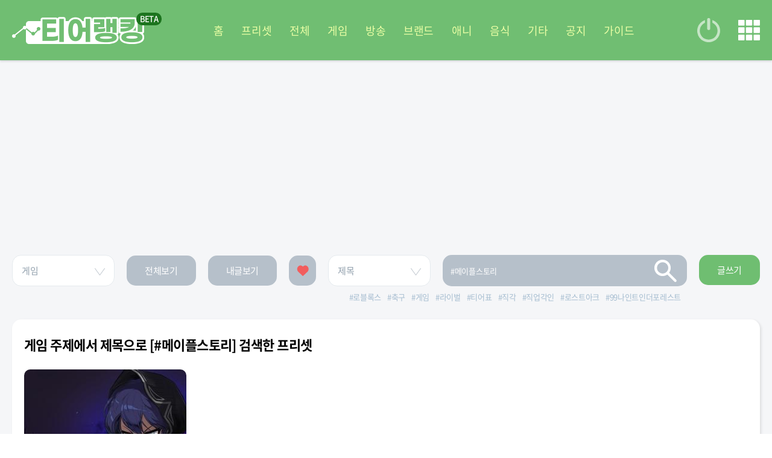

--- FILE ---
content_type: text/html; charset=UTF-8
request_url: https://tr.inven.co.kr/list/game?sfield=subject&svalue=%23%EB%A9%94%EC%9D%B4%ED%94%8C%EC%8A%A4%ED%86%A0%EB%A6%AC
body_size: 6797
content:
<!DOCTYPE html>
<html lang="ko">
<head>
	<meta name="viewport" content="width=device-width,initial-scale=1,minimum-scale=1,maximum-scale=1">
		<meta http-equiv="content-type" content="text/html; charset=utf-8" />
<meta http-equiv="X-UA-Compatible" content="IE=EDGE" />
<meta name="keywords" content="인벤,티어랭킹,티어,티어표,랭킹,등급,게임 티어,게임 티어표,Tier,TierRanking,TR" />
<meta name="description" content="인벤, 티어랭킹, 티어, 티어표, 랭킹, 등급, 게임 티어, 게임 티어표" />
<meta name="naver-site-verification" content="3a508505e9bf09f6b8b7abe782e34f3cc895eb65"/>
<meta name="inven-site" content="tr"/>
<meta name="inven-sitename" content="티어랭킹"/>
<meta property="og:title" content="티어랭킹 - 게임 주제에서 제목으로 [#메이플스토리] 검색한 결과" />
<meta property="og:description" content="인벤, 티어랭킹, 티어, 티어표, 랭킹, 등급, 게임 티어, 게임 티어표" />
<meta id="inven-verification" name="inven-verification" content="ox9lMonoMRCjoUKnPpA0lQ=="/>
<title>티어랭킹 - 게임 주제에서 제목으로 [#메이플스토리] 검색한 결과</title>
<script type="text/javascript"  src="https://www.inven.co.kr/common/lib/js/framework/jquery-1.9.1.min.js"></script>
<link rel="stylesheet" type="text/css" href="https://www.inven.co.kr/mobile/lib/style/layout_v3.css?v=a506934cd1b5fe1ee95ca7fbfcf49294a"/>
<link rel="stylesheet" type="text/css" href="https://www.inven.co.kr/common/lib/style/dist/quicklink.css?v=1dee7d958aa539aea02b3edd4cd1e426a"/>
<script type="text/javascript"  src="https://www.inven.co.kr/common/lib/js/common_new.js?v=bd68b4c5322bea61d1af0ca42dbf8af4"></script>
<script type="text/javascript"  src="https://www.inven.co.kr/common/lib/js/html_new.js"></script>
<script type="text/javascript"  src="https://www.inven.co.kr/common/lib/js/layer.js?v=20220518"></script>
<script type="text/javascript"  src="https://www.inven.co.kr/common/lib/js/quicklink.js?v=7bda815c50c418facc1332a6df6cee99"></script>
<script type="text/javascript"  src="https://www.inven.co.kr/mobile/lib/js/common.js?v=251103a"></script>
<script type="text/javascript"  src="https://www.inven.co.kr/common/lib/js/framework/swiper-bundle.8.4.6.min.js"></script>
<link rel="stylesheet" type="text/css" href="https://www.inven.co.kr/tr/lib/style/dist/style.css?v=bfe215aa0eb44f2d7e3fd6a254f16d33a"/>
<link rel="stylesheet" type="text/css" href="https://www.inven.co.kr/common/lib/style/framework/swiper-bundle.8.4.6.min.css"/>
<link rel="stylesheet" type="text/css" href="https://www.inven.co.kr/tr/lib/style/tiertool_list.css?v=bfe215aa0eb44f2d7e3fd6a254f16d33a"/>
<link rel="shortcut icon" type="image/x-icon" href="//static.inven.co.kr/image_2011/favicon_48x48.png?v=2">
<script>(function(w,d,s,l,i){w[l]=w[l]||[];w[l].push({'gtm.start':
new Date().getTime(),event:'gtm.js'});var f=d.getElementsByTagName(s)[0],
j=d.createElement(s),dl=l!='dataLayer'?'&l='+l:'';j.async=true;j.src=
'https://www.googletagmanager.com/gtm.js?id='+i+dl;f.parentNode.insertBefore(j,f);
})(window,document,'script','dataLayer','GTM-PXPMBT3V');</script>	<link rel="apple-touch-icon" href="https://static.inven.co.kr/image_2011/favicon_192x192.png?v=2" />
		</head>
<body class="tr">
	<div id="comHeadlink" class="blind"></div>
<header class="header"><div class="inner">
	<div class="left-con">
		<button type="button" class="leftmenu">
			<span class="line"></span>
			<span class="line"></span>
			<span class="line"></span>
		</button>
			</div>

	<h1 class="logo">
		<a href="/">티어 랭킹</a>
	</h1>
	<nav class="gnb swiper-header swiper-no-swiping">
		<ul class="swiper-wrapper">
						<li class="swiper-slide" data-tab="0"><a href="/" target="_self">홈</a></li>
						<li class="swiper-slide" data-tab="1"><a href="/preset" target="_self">프리셋</a></li>
						<li class="swiper-slide" data-tab="2"><a href="/list/all" target="_self">전체</a></li>
						<li class="swiper-slide" data-tab="3"><a href="/list/game" target="_self">게임</a></li>
						<li class="swiper-slide" data-tab="4"><a href="/list/broadcast" target="_self">방송</a></li>
						<li class="swiper-slide" data-tab="5"><a href="/list/brand" target="_self">브랜드</a></li>
						<li class="swiper-slide" data-tab="6"><a href="/list/animation" target="_self">애니</a></li>
						<li class="swiper-slide" data-tab="7"><a href="/list/food" target="_self">음식</a></li>
						<li class="swiper-slide" data-tab="8"><a href="/list/etc" target="_self">기타</a></li>
						<li class="swiper-slide" data-tab="9"><a href="/notice" target="_self">공지</a></li>
						<li class="swiper-slide" data-tab="10"><a href="https://www.youtube.com/watch?v=asQda5KUPaU" target="_blank">가이드</a></li>
					</ul>
	</nav>
	<div class="right-con">
		<button class="log-in" onclick="MOBILE.login();">로그인</button>
		<button class="menu quicklink">메뉴</button>
	</div>
	<div class="header-search">
				<form action="/list/all" class="search">
			<input type="hidden" name="sfield" value="subject|tag">
			<input type="text" name="svalue" placeholder="태그검색은 #을 붙여주세요." autocomplete="off">
			<button type="submit" class="search-btn">검색</button>
		</form>
			</div>
	</div></header>
<main class=" min-height">
	<script>
	const TIER_LIST_META = {"TOPICS":{"1":"게임","2":"동물","3":"방송","4":"브랜드","5":"애니","6":"영화","7":"음식","8":"음악","9":"책","10":"패션","999":"기타"},"TOPIC2ENG":{"1":"game","2":"animal","3":"broadcast","4":"brand","5":"animation","6":"movie","7":"food","8":"music","9":"book","10":"fashion","999":"etc"},"SORT_METHOD":{"latest":"최신순","like":"좋아요순","view":"조회순","comment":"댓글순"},"SEARCH_FIELDS":{"subject":"제목","tag":"태그","author":"작성자"},"isMobile":false,"login":false};
</script>

<section class="section section-ad section-ad-pc section-ad-side">
    <section id="tr-pc-left-ad" class="section-ad-side-common section-ad-side-left">
	<iframe src="https://zicf.inven.co.kr/RealMedia/ads/adstream_sx.ads/inven/tr@Left3" width="300" height="600" frameborder="0" scrolling="no" marginwidth="0" marginheight="0" allowtransparency="true" style="width:300px;height:600px;overflow:hidden;margin:0 auto;"></iframe>
</section>    <section id="tr-pc-right-ad" class="section-ad-side-common section-ad-side-right">
	<iframe src="https://zicf.inven.co.kr/RealMedia/ads/adstream_sx.ads/inven/tr@Right3" width="300" height="600" frameborder="0" scrolling="no" marginwidth="0" marginheight="0" allowtransparency="true" style="width:300px;height:600px;overflow:hidden;margin:0 auto;"></iframe>
</section></section>

<section class="section section-ad section-ad-pc section-ad-top">
    <section id="tr-pc-top-ad">
    <iframe width="970" height="250" frameborder="0" marginwidth="0" marginheight="0" topmargin="0" scrolling="no" src="https://zicf.inven.co.kr/RealMedia/ads/adstream_sx.ads/inven/tr@x46"></iframe>
</section></section>

<section class="section section-list">
	<div class="inner">
		<div data-json="{&quot;list&quot;:{&quot;title&quot;:&quot;게임 주제에서 제목으로 [#메이플스토리] 검색한 결과&quot;,&quot;moduleClass&quot;:&quot;&quot;,&quot;more&quot;:&quot;&quot;,&quot;items&quot;:[{&quot;idx&quot;:17263,&quot;title&quot;:&quot;메이플스토리 직업 티어표 -2025년 11월 28일&quot;,&quot;thumbnail&quot;:&quot;https://upload3.inven.co.kr/upload/2026/01/19/bbs/thumb/s1984220655.png&quot;,&quot;topic_id&quot;:1,&quot;origin_id&quot;:678,&quot;readcount&quot;:91,&quot;likes&quot;:0,&quot;comments&quot;:0,&quot;deleted_at&quot;:null,&quot;created_at&quot;:&quot;2026-01-19 01:33:10&quot;,&quot;tags&quot;:[&quot;메이플스토리&quot;,&quot;직업&quot;],&quot;author&quot;:&quot;비설초&quot;,&quot;isGuest&quot;:true,&quot;category&quot;:&quot;게임&quot;,&quot;deleted&quot;:false},{&quot;idx&quot;:16879,&quot;title&quot;:&quot;메이플스토리 직업&quot;,&quot;thumbnail&quot;:&quot;https://upload3.inven.co.kr/upload/2025/12/25/bbs/thumb/s1705699973.png&quot;,&quot;topic_id&quot;:1,&quot;origin_id&quot;:678,&quot;readcount&quot;:1195,&quot;likes&quot;:0,&quot;comments&quot;:0,&quot;deleted_at&quot;:null,&quot;created_at&quot;:&quot;2025-12-25 23:51:20&quot;,&quot;tags&quot;:[&quot;메이플스토리&quot;,&quot;직업&quot;],&quot;author&quot;:&quot;kkyh615&quot;,&quot;isGuest&quot;:true,&quot;category&quot;:&quot;게임&quot;,&quot;deleted&quot;:false},{&quot;idx&quot;:16788,&quot;title&quot;:&quot;메이플스토리 직업 티어표 -2025년 12월 01일&quot;,&quot;thumbnail&quot;:&quot;https://upload3.inven.co.kr/upload/2025/12/18/bbs/thumb/s1837550897.png&quot;,&quot;topic_id&quot;:1,&quot;origin_id&quot;:678,&quot;readcount&quot;:1459,&quot;likes&quot;:0,&quot;comments&quot;:0,&quot;deleted_at&quot;:null,&quot;created_at&quot;:&quot;2025-12-18 20:41:46&quot;,&quot;tags&quot;:[&quot;메이플스토리&quot;,&quot;직업&quot;],&quot;author&quot;:&quot;11&quot;,&quot;isGuest&quot;:true,&quot;category&quot;:&quot;게임&quot;,&quot;deleted&quot;:false},{&quot;idx&quot;:16686,&quot;title&quot;:&quot;메이플스토리 유챔용?&quot;,&quot;thumbnail&quot;:&quot;https://upload3.inven.co.kr/upload/2025/12/09/bbs/thumb/s1541956991.png&quot;,&quot;topic_id&quot;:1,&quot;origin_id&quot;:678,&quot;readcount&quot;:1399,&quot;likes&quot;:0,&quot;comments&quot;:1,&quot;deleted_at&quot;:null,&quot;created_at&quot;:&quot;2025-12-09 21:31:15&quot;,&quot;tags&quot;:[&quot;메이플스토리&quot;,&quot;직업&quot;],&quot;author&quot;:&quot;리랑&quot;,&quot;isGuest&quot;:false,&quot;category&quot;:&quot;게임&quot;,&quot;deleted&quot;:false},{&quot;idx&quot;:16624,&quot;title&quot;:&quot;메이플스토리 직업&quot;,&quot;thumbnail&quot;:&quot;https://upload3.inven.co.kr/upload/2025/12/06/bbs/thumb/s1314936583.png&quot;,&quot;topic_id&quot;:1,&quot;origin_id&quot;:678,&quot;readcount&quot;:204,&quot;likes&quot;:0,&quot;comments&quot;:0,&quot;deleted_at&quot;:null,&quot;created_at&quot;:&quot;2025-12-06 14:39:23&quot;,&quot;tags&quot;:[&quot;메이플스토리&quot;,&quot;직업&quot;],&quot;author&quot;:&quot;뒹굴넴&quot;,&quot;isGuest&quot;:false,&quot;category&quot;:&quot;게임&quot;,&quot;deleted&quot;:false},{&quot;idx&quot;:16593,&quot;title&quot;:&quot;메이플스토리 직업 티어표 -2025년 12월 01일&quot;,&quot;thumbnail&quot;:&quot;https://upload3.inven.co.kr/upload/2025/12/03/bbs/thumb/s1322050390.png&quot;,&quot;topic_id&quot;:1,&quot;origin_id&quot;:678,&quot;readcount&quot;:10914,&quot;likes&quot;:0,&quot;comments&quot;:0,&quot;deleted_at&quot;:null,&quot;created_at&quot;:&quot;2025-12-03 09:20:24&quot;,&quot;tags&quot;:[&quot;메이플스토리&quot;,&quot;직업&quot;],&quot;author&quot;:&quot;ㅇㅇㅇ&quot;,&quot;isGuest&quot;:true,&quot;category&quot;:&quot;게임&quot;,&quot;deleted&quot;:false},{&quot;idx&quot;:16549,&quot;title&quot;:&quot;메이플스토리 직업&quot;,&quot;thumbnail&quot;:&quot;https://upload3.inven.co.kr/upload/2025/11/29/bbs/thumb/s1781512026.png&quot;,&quot;topic_id&quot;:1,&quot;origin_id&quot;:678,&quot;readcount&quot;:789,&quot;likes&quot;:0,&quot;comments&quot;:0,&quot;deleted_at&quot;:null,&quot;created_at&quot;:&quot;2025-11-29 22:30:31&quot;,&quot;tags&quot;:[&quot;메이플스토리&quot;,&quot;직업&quot;],&quot;author&quot;:&quot;아닥ㄹㄴ렁ㅇ&quot;,&quot;isGuest&quot;:true,&quot;category&quot;:&quot;게임&quot;,&quot;deleted&quot;:false},{&quot;idx&quot;:16530,&quot;title&quot;:&quot;메이플스토리 직업 티어표 -2025년 11월 28일&quot;,&quot;thumbnail&quot;:&quot;https://upload3.inven.co.kr/upload/2025/11/28/bbs/thumb/s1322453987.png&quot;,&quot;topic_id&quot;:1,&quot;origin_id&quot;:678,&quot;readcount&quot;:20550,&quot;likes&quot;:0,&quot;comments&quot;:0,&quot;deleted_at&quot;:null,&quot;created_at&quot;:&quot;2025-11-28 23:14:39&quot;,&quot;tags&quot;:[&quot;메이플스토리&quot;,&quot;직업&quot;],&quot;author&quot;:&quot;ㅇㅇ&quot;,&quot;isGuest&quot;:true,&quot;category&quot;:&quot;게임&quot;,&quot;deleted&quot;:false},{&quot;idx&quot;:16344,&quot;title&quot;:&quot;2025년 11월 메이플스토리 직업 티어표&quot;,&quot;thumbnail&quot;:&quot;https://upload3.inven.co.kr/upload/2025/11/15/bbs/thumb/s1468411554.png&quot;,&quot;topic_id&quot;:1,&quot;origin_id&quot;:678,&quot;readcount&quot;:7295,&quot;likes&quot;:0,&quot;comments&quot;:0,&quot;deleted_at&quot;:null,&quot;created_at&quot;:&quot;2025-11-15 07:48:03&quot;,&quot;tags&quot;:[&quot;메이플스토리&quot;,&quot;직업&quot;,&quot;티어표&quot;],&quot;author&quot;:&quot;검딱노답&quot;,&quot;isGuest&quot;:false,&quot;category&quot;:&quot;게임&quot;,&quot;deleted&quot;:false},{&quot;idx&quot;:15539,&quot;title&quot;:&quot;메이플스토리 보스 티어표 (2025년 기준)&quot;,&quot;thumbnail&quot;:&quot;https://upload3.inven.co.kr/upload/2025/10/01/bbs/thumb/s1456046965.png&quot;,&quot;topic_id&quot;:1,&quot;origin_id&quot;:0,&quot;readcount&quot;:2423,&quot;likes&quot;:1,&quot;comments&quot;:0,&quot;deleted_at&quot;:null,&quot;created_at&quot;:&quot;2025-09-29 12:39:14&quot;,&quot;tags&quot;:[&quot;메이플스토리&quot;,&quot;보스&quot;,&quot;티어표&quot;],&quot;author&quot;:&quot;SG&quot;,&quot;isGuest&quot;:true,&quot;category&quot;:&quot;게임&quot;,&quot;deleted&quot;:false},{&quot;idx&quot;:15459,&quot;title&quot;:&quot;2025년 9월 밸패 메이플스토리 직업 티어표&quot;,&quot;thumbnail&quot;:&quot;https://upload3.inven.co.kr/upload/2025/09/25/bbs/thumb/s1827988692.png&quot;,&quot;topic_id&quot;:1,&quot;origin_id&quot;:678,&quot;readcount&quot;:1518,&quot;likes&quot;:1,&quot;comments&quot;:0,&quot;deleted_at&quot;:null,&quot;created_at&quot;:&quot;2025-09-25 02:33:03&quot;,&quot;tags&quot;:[&quot;메이플스토리&quot;,&quot;직업&quot;,&quot;티어표&quot;,&quot;환산&quot;],&quot;author&quot;:&quot;다우이&quot;,&quot;isGuest&quot;:true,&quot;category&quot;:&quot;게임&quot;,&quot;deleted&quot;:false},{&quot;idx&quot;:15413,&quot;title&quot;:&quot;2025년 9월 밸패 메이플스토리 직업 티어표&quot;,&quot;thumbnail&quot;:&quot;https://upload3.inven.co.kr/upload/2025/09/22/bbs/thumb/s1401348313.png&quot;,&quot;topic_id&quot;:1,&quot;origin_id&quot;:678,&quot;readcount&quot;:28299,&quot;likes&quot;:0,&quot;comments&quot;:0,&quot;deleted_at&quot;:null,&quot;created_at&quot;:&quot;2025-09-22 07:22:22&quot;,&quot;tags&quot;:[&quot;메이플스토리&quot;,&quot;직업&quot;,&quot;티어표&quot;,&quot;환산&quot;],&quot;author&quot;:&quot;ㅇㅇ&quot;,&quot;isGuest&quot;:true,&quot;category&quot;:&quot;게임&quot;,&quot;deleted&quot;:false},{&quot;idx&quot;:15412,&quot;title&quot;:&quot;메이플스토리 보조직업 티어표&quot;,&quot;thumbnail&quot;:&quot;https://upload3.inven.co.kr/upload/2025/09/22/bbs/thumb/s1596199734.png&quot;,&quot;topic_id&quot;:1,&quot;origin_id&quot;:678,&quot;readcount&quot;:452,&quot;likes&quot;:0,&quot;comments&quot;:0,&quot;deleted_at&quot;:null,&quot;created_at&quot;:&quot;2025-09-22 07:04:45&quot;,&quot;tags&quot;:[&quot;메이플스토리&quot;,&quot;직업&quot;],&quot;author&quot;:&quot;ㅇㅇ&quot;,&quot;isGuest&quot;:true,&quot;category&quot;:&quot;게임&quot;,&quot;deleted&quot;:false},{&quot;idx&quot;:15358,&quot;title&quot;:&quot;메이플스토리 직업&quot;,&quot;thumbnail&quot;:&quot;https://upload3.inven.co.kr/upload/2025/09/19/bbs/thumb/s1494523677.png&quot;,&quot;topic_id&quot;:1,&quot;origin_id&quot;:678,&quot;readcount&quot;:393,&quot;likes&quot;:0,&quot;comments&quot;:0,&quot;deleted_at&quot;:null,&quot;created_at&quot;:&quot;2025-09-19 09:25:58&quot;,&quot;tags&quot;:[&quot;메이플스토리&quot;,&quot;직업&quot;],&quot;author&quot;:&quot;빅리&quot;,&quot;isGuest&quot;:true,&quot;category&quot;:&quot;게임&quot;,&quot;deleted&quot;:false},{&quot;idx&quot;:15328,&quot;title&quot;:&quot;2025년 9월 밸패 메이플스토리 직업 티어표&quot;,&quot;thumbnail&quot;:&quot;https://upload3.inven.co.kr/upload/2025/09/16/bbs/thumb/s1895052117.png&quot;,&quot;topic_id&quot;:1,&quot;origin_id&quot;:678,&quot;readcount&quot;:4347,&quot;likes&quot;:0,&quot;comments&quot;:0,&quot;deleted_at&quot;:null,&quot;created_at&quot;:&quot;2025-09-16 19:54:46&quot;,&quot;tags&quot;:[&quot;메이플스토리&quot;,&quot;직업&quot;,&quot;티어표&quot;,&quot;환산&quot;],&quot;author&quot;:&quot;꿀정보전달자&quot;,&quot;isGuest&quot;:false,&quot;category&quot;:&quot;게임&quot;,&quot;deleted&quot;:false},{&quot;idx&quot;:15324,&quot;title&quot;:&quot;메이플스토리 직업&quot;,&quot;thumbnail&quot;:&quot;https://upload3.inven.co.kr/upload/2025/09/16/bbs/thumb/s1457365565.png&quot;,&quot;topic_id&quot;:1,&quot;origin_id&quot;:678,&quot;readcount&quot;:237,&quot;likes&quot;:0,&quot;comments&quot;:0,&quot;deleted_at&quot;:null,&quot;created_at&quot;:&quot;2025-09-16 16:47:13&quot;,&quot;tags&quot;:[&quot;메이플스토리&quot;,&quot;직업&quot;],&quot;author&quot;:&quot;빅리&quot;,&quot;isGuest&quot;:true,&quot;category&quot;:&quot;게임&quot;,&quot;deleted&quot;:false},{&quot;idx&quot;:15315,&quot;title&quot;:&quot;2025년 9월 밸패 메이플스토리 직업 티어표&quot;,&quot;thumbnail&quot;:&quot;https://upload3.inven.co.kr/upload/2025/09/15/bbs/thumb/s1213724209.png&quot;,&quot;topic_id&quot;:1,&quot;origin_id&quot;:678,&quot;readcount&quot;:1834,&quot;likes&quot;:1,&quot;comments&quot;:0,&quot;deleted_at&quot;:null,&quot;created_at&quot;:&quot;2025-09-15 15:12:15&quot;,&quot;tags&quot;:[&quot;메이플스토리&quot;,&quot;직업&quot;,&quot;티어표&quot;,&quot;환산&quot;],&quot;author&quot;:&quot;꿀정보전달자&quot;,&quot;isGuest&quot;:false,&quot;category&quot;:&quot;게임&quot;,&quot;deleted&quot;:false},{&quot;idx&quot;:15291,&quot;title&quot;:&quot;메이플스토리 직업&quot;,&quot;thumbnail&quot;:&quot;https://upload3.inven.co.kr/upload/2025/09/13/bbs/thumb/s1394075745.png&quot;,&quot;topic_id&quot;:1,&quot;origin_id&quot;:678,&quot;readcount&quot;:265,&quot;likes&quot;:0,&quot;comments&quot;:0,&quot;deleted_at&quot;:null,&quot;created_at&quot;:&quot;2025-09-13 20:06:12&quot;,&quot;tags&quot;:[&quot;메이플스토리&quot;,&quot;직업&quot;],&quot;author&quot;:&quot;Qs&quot;,&quot;isGuest&quot;:true,&quot;category&quot;:&quot;게임&quot;,&quot;deleted&quot;:false},{&quot;idx&quot;:15284,&quot;title&quot;:&quot;메이플스토리 직업 티어표 (8.3 환산 챌린지 기준)&quot;,&quot;thumbnail&quot;:&quot;https://upload3.inven.co.kr/upload/2025/09/13/bbs/thumb/s1149393692.png&quot;,&quot;topic_id&quot;:1,&quot;origin_id&quot;:678,&quot;readcount&quot;:1076,&quot;likes&quot;:0,&quot;comments&quot;:0,&quot;deleted_at&quot;:null,&quot;created_at&quot;:&quot;2025-09-13 18:39:21&quot;,&quot;tags&quot;:[&quot;메이플스토리&quot;,&quot;직업&quot;,&quot;티어표&quot;],&quot;author&quot;:&quot;ㅇㅇ&quot;,&quot;isGuest&quot;:true,&quot;category&quot;:&quot;게임&quot;,&quot;deleted&quot;:false},{&quot;idx&quot;:14989,&quot;title&quot;:&quot;메이플스토리 직업&quot;,&quot;thumbnail&quot;:&quot;https://upload3.inven.co.kr/upload/2025/08/27/bbs/thumb/s1275505233.png&quot;,&quot;topic_id&quot;:1,&quot;origin_id&quot;:678,&quot;readcount&quot;:4912,&quot;likes&quot;:0,&quot;comments&quot;:0,&quot;deleted_at&quot;:null,&quot;created_at&quot;:&quot;2025-08-27 15:24:22&quot;,&quot;tags&quot;:[&quot;메이플스토리&quot;,&quot;직업&quot;],&quot;author&quot;:&quot;ㅇㅇ&quot;,&quot;isGuest&quot;:true,&quot;category&quot;:&quot;게임&quot;,&quot;deleted&quot;:false},{&quot;idx&quot;:14950,&quot;title&quot;:&quot;메이플스토리 직업&quot;,&quot;thumbnail&quot;:&quot;https://upload3.inven.co.kr/upload/2025/08/25/bbs/thumb/s1465246039.png&quot;,&quot;topic_id&quot;:1,&quot;origin_id&quot;:678,&quot;readcount&quot;:4873,&quot;likes&quot;:0,&quot;comments&quot;:0,&quot;deleted_at&quot;:null,&quot;created_at&quot;:&quot;2025-08-25 14:21:12&quot;,&quot;tags&quot;:[&quot;메이플스토리&quot;,&quot;직업&quot;],&quot;author&quot;:&quot;티어&quot;,&quot;isGuest&quot;:true,&quot;category&quot;:&quot;게임&quot;,&quot;deleted&quot;:false},{&quot;idx&quot;:14917,&quot;title&quot;:&quot;메이플스토리 직업 내 인식표&quot;,&quot;thumbnail&quot;:&quot;https://upload3.inven.co.kr/upload/2025/08/23/bbs/thumb/s1693502818.png&quot;,&quot;topic_id&quot;:1,&quot;origin_id&quot;:678,&quot;readcount&quot;:3979,&quot;likes&quot;:0,&quot;comments&quot;:0,&quot;deleted_at&quot;:null,&quot;created_at&quot;:&quot;2025-08-23 14:25:36&quot;,&quot;tags&quot;:[&quot;메이플스토리&quot;,&quot;직업&quot;],&quot;author&quot;:&quot;커뮤좀끊자&quot;,&quot;isGuest&quot;:false,&quot;category&quot;:&quot;게임&quot;,&quot;deleted&quot;:false},{&quot;idx&quot;:14901,&quot;title&quot;:&quot;2025년 8월 밸패 메이플스토리 직업 티어표&quot;,&quot;thumbnail&quot;:&quot;https://upload3.inven.co.kr/upload/2025/08/22/bbs/thumb/s1301686271.png&quot;,&quot;topic_id&quot;:1,&quot;origin_id&quot;:678,&quot;readcount&quot;:9497,&quot;likes&quot;:0,&quot;comments&quot;:0,&quot;deleted_at&quot;:null,&quot;created_at&quot;:&quot;2025-08-22 16:39:32&quot;,&quot;tags&quot;:[&quot;메이플스토리&quot;,&quot;직업&quot;,&quot;티어표&quot;,&quot;환산&quot;],&quot;author&quot;:&quot;ㅇㅇ&quot;,&quot;isGuest&quot;:true,&quot;category&quot;:&quot;게임&quot;,&quot;deleted&quot;:false},{&quot;idx&quot;:14899,&quot;title&quot;:&quot;2025년 8월 밸패 메이플스토리 직업 티어표&quot;,&quot;thumbnail&quot;:&quot;https://upload3.inven.co.kr/upload/2025/08/22/bbs/thumb/s1696994398.png&quot;,&quot;topic_id&quot;:1,&quot;origin_id&quot;:678,&quot;readcount&quot;:25507,&quot;likes&quot;:1,&quot;comments&quot;:1,&quot;deleted_at&quot;:null,&quot;created_at&quot;:&quot;2025-08-22 13:21:24&quot;,&quot;tags&quot;:[&quot;메이플스토리&quot;,&quot;직업&quot;,&quot;티어표&quot;,&quot;환산&quot;],&quot;author&quot;:&quot;불짱&quot;,&quot;isGuest&quot;:false,&quot;category&quot;:&quot;게임&quot;,&quot;deleted&quot;:false},{&quot;idx&quot;:14885,&quot;title&quot;:&quot;메이플스토리 직업 티어표 (2025년 8월)&quot;,&quot;thumbnail&quot;:&quot;https://upload3.inven.co.kr/upload/2025/08/21/bbs/thumb/s1401010575.png&quot;,&quot;topic_id&quot;:1,&quot;origin_id&quot;:678,&quot;readcount&quot;:4484,&quot;likes&quot;:0,&quot;comments&quot;:0,&quot;deleted_at&quot;:null,&quot;created_at&quot;:&quot;2025-08-21 11:19:05&quot;,&quot;tags&quot;:[&quot;메이플스토리&quot;,&quot;직업&quot;,&quot;티어표&quot;,&quot;환산&quot;],&quot;author&quot;:&quot;쁑뽕&quot;,&quot;isGuest&quot;:false,&quot;category&quot;:&quot;게임&quot;,&quot;deleted&quot;:false},{&quot;idx&quot;:14538,&quot;title&quot;:&quot;메이플스토리 직업 난이도 티어표&quot;,&quot;thumbnail&quot;:&quot;https://upload3.inven.co.kr/upload/2025/08/02/bbs/thumb/s1332479424.png&quot;,&quot;topic_id&quot;:1,&quot;origin_id&quot;:678,&quot;readcount&quot;:15283,&quot;likes&quot;:0,&quot;comments&quot;:1,&quot;deleted_at&quot;:null,&quot;created_at&quot;:&quot;2025-08-02 09:59:50&quot;,&quot;tags&quot;:[&quot;메이플스토리&quot;,&quot;직업&quot;],&quot;author&quot;:&quot;마공규&quot;,&quot;isGuest&quot;:true,&quot;category&quot;:&quot;게임&quot;,&quot;deleted&quot;:false},{&quot;idx&quot;:14504,&quot;title&quot;:&quot;메이플스토리 직업&quot;,&quot;thumbnail&quot;:&quot;https://upload3.inven.co.kr/upload/2025/07/30/bbs/thumb/s1821833411.png&quot;,&quot;topic_id&quot;:1,&quot;origin_id&quot;:678,&quot;readcount&quot;:5742,&quot;likes&quot;:0,&quot;comments&quot;:0,&quot;deleted_at&quot;:null,&quot;created_at&quot;:&quot;2025-07-30 21:30:45&quot;,&quot;tags&quot;:[&quot;메이플스토리&quot;,&quot;직업&quot;],&quot;author&quot;:&quot;빅뱅맅ㄴ즈&quot;,&quot;isGuest&quot;:true,&quot;category&quot;:&quot;게임&quot;,&quot;deleted&quot;:false},{&quot;idx&quot;:14312,&quot;title&quot;:&quot;메이플스토리 직업&quot;,&quot;thumbnail&quot;:&quot;https://upload3.inven.co.kr/upload/2025/07/22/bbs/thumb/s1655431636.png&quot;,&quot;topic_id&quot;:1,&quot;origin_id&quot;:678,&quot;readcount&quot;:3270,&quot;likes&quot;:0,&quot;comments&quot;:0,&quot;deleted_at&quot;:null,&quot;created_at&quot;:&quot;2025-07-22 08:45:27&quot;,&quot;tags&quot;:[&quot;메이플스토리&quot;,&quot;직업&quot;],&quot;author&quot;:&quot;ㄱㄷㄱㄷ&quot;,&quot;isGuest&quot;:true,&quot;category&quot;:&quot;게임&quot;,&quot;deleted&quot;:false},{&quot;idx&quot;:14251,&quot;title&quot;:&quot;메이플스토리 역대 대규모 업데이트&quot;,&quot;thumbnail&quot;:&quot;https://upload3.inven.co.kr/upload/2025/07/19/bbs/thumb/s1603981540.webp&quot;,&quot;topic_id&quot;:1,&quot;origin_id&quot;:0,&quot;readcount&quot;:2409,&quot;likes&quot;:1,&quot;comments&quot;:3,&quot;deleted_at&quot;:null,&quot;created_at&quot;:&quot;2025-07-19 09:20:33&quot;,&quot;tags&quot;:[&quot;대규모&quot;,&quot;레전드&quot;,&quot;메이플스토리&quot;,&quot;빅뱅&quot;,&quot;어셈블&quot;,&quot;업데이트&quot;,&quot;티어표&quot;],&quot;author&quot;:&quot;소마시아&quot;,&quot;isGuest&quot;:false,&quot;category&quot;:&quot;게임&quot;,&quot;deleted&quot;:false},{&quot;idx&quot;:14191,&quot;title&quot;:&quot;메이플스토리 직업&quot;,&quot;thumbnail&quot;:&quot;https://upload3.inven.co.kr/upload/2025/07/15/bbs/thumb/s1964533009.png&quot;,&quot;topic_id&quot;:1,&quot;origin_id&quot;:678,&quot;readcount&quot;:1033,&quot;likes&quot;:0,&quot;comments&quot;:0,&quot;deleted_at&quot;:null,&quot;created_at&quot;:&quot;2025-07-15 22:00:56&quot;,&quot;tags&quot;:[&quot;메이플스토리&quot;,&quot;직업&quot;],&quot;author&quot;:&quot;안녕하세유욧&quot;,&quot;isGuest&quot;:false,&quot;category&quot;:&quot;게임&quot;,&quot;deleted&quot;:false}],&quot;search&quot;:{&quot;field&quot;:&quot;subject&quot;,&quot;value&quot;:&quot;#메이플스토리&quot;},&quot;topic&quot;:&quot;game&quot;,&quot;popularTags&quot;:[&quot;로블록스&quot;,&quot;축구&quot;,&quot;게임&quot;,&quot;라이벌&quot;,&quot;티어표&quot;,&quot;직각&quot;,&quot;직업각인&quot;,&quot;로스트아크&quot;,&quot;99나인트인더포레스트&quot;,&quot;밤&quot;,&quot;로블&quot;,&quot;99일&quot;,&quot;나만&quot;,&quot;댄세&quot;,&quot;풀백&quot;,&quot;창세기전&quot;,&quot;포켓몬&quot;,&quot;스나&quot;,&quot;야르&quot;,&quot;포세이큰&quot;,&quot;프레디&quot;,&quot;호요버스&quot;,&quot;쓸거임&quot;,&quot;실시간PvP&quot;,&quot;발로란트&quot;,&quot;원신&quot;,&quot;꼭&quot;,&quot;댄디&quot;,&quot;티어&quot;,&quot;프레디2&quot;,&quot;컨커러스블레이드&quot;,&quot;문피식&quot;,&quot;약한레거시&quot;,&quot;서버&quot;,&quot;포켓몬유나이트&quot;,&quot;파이리&quot;,&quot;레프트백&quot;,&quot;리썰&quot;,&quot;스타크래프트&quot;,&quot;이리&quot;,&quot;스타팅&quot;,&quot;귀칼&quot;,&quot;프타디타타디&quot;,&quot;직업&quot;,&quot;꼬부기&quot;,&quot;타타디&quot;,&quot;레프트윙&quot;,&quot;배드워즈&quot;,&quot;약한유산&quot;,&quot;센터백&quot;],&quot;print_origin&quot;:false},&quot;paging&quot;:{&quot;topic&quot;:&quot;game&quot;,&quot;category&quot;:&quot;game&quot;,&quot;tag&quot;:null,&quot;current&quot;:1,&quot;end&quot;:13,&quot;sort&quot;:&quot;latest&quot;,&quot;qstr&quot;:&quot;sfield=subject&amp;svalue=%23%EB%A9%94%EC%9D%B4%ED%94%8C%EC%8A%A4%ED%86%A0%EB%A6%AC&quot;},&quot;preset_list&quot;:{&quot;title&quot;:&quot;게임 주제에서 제목으로 [#메이플스토리] 검색한 프리셋&quot;,&quot;items&quot;:[{&quot;idx&quot;:678,&quot;title&quot;:&quot;메이플스토리 직업&quot;,&quot;thumbnail&quot;:&quot;https://upload3.inven.co.kr/upload/2022/10/17/bbs/thumb/s21259318712.jpg&quot;,&quot;topic_id&quot;:1,&quot;origin_id&quot;:0,&quot;readcount&quot;:74944,&quot;likes&quot;:0,&quot;comments&quot;:0,&quot;deleted_at&quot;:null,&quot;created_at&quot;:&quot;2022-10-17 15:03:38&quot;,&quot;tags&quot;:[&quot;메이플스토리&quot;,&quot;직업&quot;],&quot;author&quot;:&quot;티어프리셋&quot;,&quot;isGuest&quot;:false,&quot;category&quot;:&quot;게임&quot;,&quot;deleted&quot;:false}]},&quot;use_pc_ad&quot;:true,&quot;use_mobile_ad&quot;:false}">
	<div class="module module-filter loading-module-content"></div>
	<div class="module module-list-items loading-module-content">
		<div data-json="">
	<div class="common-tit">
		<h3>
		<a href="" title="" target="_blank">게임 주제에서 제목으로 [#메이플스토리] 검색한 결과</a>		</h3>
	</div>
	<ul class="post-wrap">
			<li>
	<div class="txt-group">
		<h4>
			<a href="//tr.inven.co.kr/view/17263" title="">메이플스토리 직업 티어표 -2025년 11월 28일</a>
		</h4>
				<div class="txt-wrap">
			<div class="tag-wrap">
								<a href="//tr.inven.co.kr/tags/%EB%A9%94%EC%9D%B4%ED%94%8C%EC%8A%A4%ED%86%A0%EB%A6%AC" target="_blank" title="">#메이플스토리</a>
								<a href="//tr.inven.co.kr/tags/%EC%A7%81%EC%97%85" target="_blank" title="">#직업</a>
							</div>
		</div>
			</div>
</li>
<li>
	<div class="txt-group">
		<h4>
			<a href="//tr.inven.co.kr/view/16879" title="">메이플스토리 직업</a>
		</h4>
				<div class="txt-wrap">
			<div class="tag-wrap">
								<a href="//tr.inven.co.kr/tags/%EB%A9%94%EC%9D%B4%ED%94%8C%EC%8A%A4%ED%86%A0%EB%A6%AC" target="_blank" title="">#메이플스토리</a>
								<a href="//tr.inven.co.kr/tags/%EC%A7%81%EC%97%85" target="_blank" title="">#직업</a>
							</div>
		</div>
			</div>
</li>
<li>
	<div class="txt-group">
		<h4>
			<a href="//tr.inven.co.kr/view/16788" title="">메이플스토리 직업 티어표 -2025년 12월 01일</a>
		</h4>
				<div class="txt-wrap">
			<div class="tag-wrap">
								<a href="//tr.inven.co.kr/tags/%EB%A9%94%EC%9D%B4%ED%94%8C%EC%8A%A4%ED%86%A0%EB%A6%AC" target="_blank" title="">#메이플스토리</a>
								<a href="//tr.inven.co.kr/tags/%EC%A7%81%EC%97%85" target="_blank" title="">#직업</a>
							</div>
		</div>
			</div>
</li>
<li>
	<div class="txt-group">
		<h4>
			<a href="//tr.inven.co.kr/view/16686" title="">메이플스토리 유챔용?</a>
		</h4>
				<div class="txt-wrap">
			<div class="tag-wrap">
								<a href="//tr.inven.co.kr/tags/%EB%A9%94%EC%9D%B4%ED%94%8C%EC%8A%A4%ED%86%A0%EB%A6%AC" target="_blank" title="">#메이플스토리</a>
								<a href="//tr.inven.co.kr/tags/%EC%A7%81%EC%97%85" target="_blank" title="">#직업</a>
							</div>
		</div>
			</div>
</li>
<li>
	<div class="txt-group">
		<h4>
			<a href="//tr.inven.co.kr/view/16624" title="">메이플스토리 직업</a>
		</h4>
				<div class="txt-wrap">
			<div class="tag-wrap">
								<a href="//tr.inven.co.kr/tags/%EB%A9%94%EC%9D%B4%ED%94%8C%EC%8A%A4%ED%86%A0%EB%A6%AC" target="_blank" title="">#메이플스토리</a>
								<a href="//tr.inven.co.kr/tags/%EC%A7%81%EC%97%85" target="_blank" title="">#직업</a>
							</div>
		</div>
			</div>
</li>
<li>
	<div class="txt-group">
		<h4>
			<a href="//tr.inven.co.kr/view/16593" title="">메이플스토리 직업 티어표 -2025년 12월 01일</a>
		</h4>
				<div class="txt-wrap">
			<div class="tag-wrap">
								<a href="//tr.inven.co.kr/tags/%EB%A9%94%EC%9D%B4%ED%94%8C%EC%8A%A4%ED%86%A0%EB%A6%AC" target="_blank" title="">#메이플스토리</a>
								<a href="//tr.inven.co.kr/tags/%EC%A7%81%EC%97%85" target="_blank" title="">#직업</a>
							</div>
		</div>
			</div>
</li>
<li>
	<div class="txt-group">
		<h4>
			<a href="//tr.inven.co.kr/view/16549" title="">메이플스토리 직업</a>
		</h4>
				<div class="txt-wrap">
			<div class="tag-wrap">
								<a href="//tr.inven.co.kr/tags/%EB%A9%94%EC%9D%B4%ED%94%8C%EC%8A%A4%ED%86%A0%EB%A6%AC" target="_blank" title="">#메이플스토리</a>
								<a href="//tr.inven.co.kr/tags/%EC%A7%81%EC%97%85" target="_blank" title="">#직업</a>
							</div>
		</div>
			</div>
</li>
<li>
	<div class="txt-group">
		<h4>
			<a href="//tr.inven.co.kr/view/16530" title="">메이플스토리 직업 티어표 -2025년 11월 28일</a>
		</h4>
				<div class="txt-wrap">
			<div class="tag-wrap">
								<a href="//tr.inven.co.kr/tags/%EB%A9%94%EC%9D%B4%ED%94%8C%EC%8A%A4%ED%86%A0%EB%A6%AC" target="_blank" title="">#메이플스토리</a>
								<a href="//tr.inven.co.kr/tags/%EC%A7%81%EC%97%85" target="_blank" title="">#직업</a>
							</div>
		</div>
			</div>
</li>
<li>
	<div class="txt-group">
		<h4>
			<a href="//tr.inven.co.kr/view/16344" title="">2025년 11월 메이플스토리 직업 티어표</a>
		</h4>
				<div class="txt-wrap">
			<div class="tag-wrap">
								<a href="//tr.inven.co.kr/tags/%EB%A9%94%EC%9D%B4%ED%94%8C%EC%8A%A4%ED%86%A0%EB%A6%AC" target="_blank" title="">#메이플스토리</a>
								<a href="//tr.inven.co.kr/tags/%EC%A7%81%EC%97%85" target="_blank" title="">#직업</a>
								<a href="//tr.inven.co.kr/tags/%ED%8B%B0%EC%96%B4%ED%91%9C" target="_blank" title="">#티어표</a>
							</div>
		</div>
			</div>
</li>
<li>
	<div class="txt-group">
		<h4>
			<a href="//tr.inven.co.kr/view/15539" title="">메이플스토리 보스 티어표 (2025년 기준)</a>
		</h4>
				<div class="txt-wrap">
			<div class="tag-wrap">
								<a href="//tr.inven.co.kr/tags/%EB%A9%94%EC%9D%B4%ED%94%8C%EC%8A%A4%ED%86%A0%EB%A6%AC" target="_blank" title="">#메이플스토리</a>
								<a href="//tr.inven.co.kr/tags/%EB%B3%B4%EC%8A%A4" target="_blank" title="">#보스</a>
								<a href="//tr.inven.co.kr/tags/%ED%8B%B0%EC%96%B4%ED%91%9C" target="_blank" title="">#티어표</a>
							</div>
		</div>
			</div>
</li>
<li>
	<div class="txt-group">
		<h4>
			<a href="//tr.inven.co.kr/view/15459" title="">2025년 9월 밸패 메이플스토리 직업 티어표</a>
		</h4>
				<div class="txt-wrap">
			<div class="tag-wrap">
								<a href="//tr.inven.co.kr/tags/%EB%A9%94%EC%9D%B4%ED%94%8C%EC%8A%A4%ED%86%A0%EB%A6%AC" target="_blank" title="">#메이플스토리</a>
								<a href="//tr.inven.co.kr/tags/%EC%A7%81%EC%97%85" target="_blank" title="">#직업</a>
								<a href="//tr.inven.co.kr/tags/%ED%8B%B0%EC%96%B4%ED%91%9C" target="_blank" title="">#티어표</a>
								<a href="//tr.inven.co.kr/tags/%ED%99%98%EC%82%B0" target="_blank" title="">#환산</a>
							</div>
		</div>
			</div>
</li>
<li>
	<div class="txt-group">
		<h4>
			<a href="//tr.inven.co.kr/view/15413" title="">2025년 9월 밸패 메이플스토리 직업 티어표</a>
		</h4>
				<div class="txt-wrap">
			<div class="tag-wrap">
								<a href="//tr.inven.co.kr/tags/%EB%A9%94%EC%9D%B4%ED%94%8C%EC%8A%A4%ED%86%A0%EB%A6%AC" target="_blank" title="">#메이플스토리</a>
								<a href="//tr.inven.co.kr/tags/%EC%A7%81%EC%97%85" target="_blank" title="">#직업</a>
								<a href="//tr.inven.co.kr/tags/%ED%8B%B0%EC%96%B4%ED%91%9C" target="_blank" title="">#티어표</a>
								<a href="//tr.inven.co.kr/tags/%ED%99%98%EC%82%B0" target="_blank" title="">#환산</a>
							</div>
		</div>
			</div>
</li>
<li>
	<div class="txt-group">
		<h4>
			<a href="//tr.inven.co.kr/view/15412" title="">메이플스토리 보조직업 티어표</a>
		</h4>
				<div class="txt-wrap">
			<div class="tag-wrap">
								<a href="//tr.inven.co.kr/tags/%EB%A9%94%EC%9D%B4%ED%94%8C%EC%8A%A4%ED%86%A0%EB%A6%AC" target="_blank" title="">#메이플스토리</a>
								<a href="//tr.inven.co.kr/tags/%EC%A7%81%EC%97%85" target="_blank" title="">#직업</a>
							</div>
		</div>
			</div>
</li>
<li>
	<div class="txt-group">
		<h4>
			<a href="//tr.inven.co.kr/view/15358" title="">메이플스토리 직업</a>
		</h4>
				<div class="txt-wrap">
			<div class="tag-wrap">
								<a href="//tr.inven.co.kr/tags/%EB%A9%94%EC%9D%B4%ED%94%8C%EC%8A%A4%ED%86%A0%EB%A6%AC" target="_blank" title="">#메이플스토리</a>
								<a href="//tr.inven.co.kr/tags/%EC%A7%81%EC%97%85" target="_blank" title="">#직업</a>
							</div>
		</div>
			</div>
</li>
<li>
	<div class="txt-group">
		<h4>
			<a href="//tr.inven.co.kr/view/15328" title="">2025년 9월 밸패 메이플스토리 직업 티어표</a>
		</h4>
				<div class="txt-wrap">
			<div class="tag-wrap">
								<a href="//tr.inven.co.kr/tags/%EB%A9%94%EC%9D%B4%ED%94%8C%EC%8A%A4%ED%86%A0%EB%A6%AC" target="_blank" title="">#메이플스토리</a>
								<a href="//tr.inven.co.kr/tags/%EC%A7%81%EC%97%85" target="_blank" title="">#직업</a>
								<a href="//tr.inven.co.kr/tags/%ED%8B%B0%EC%96%B4%ED%91%9C" target="_blank" title="">#티어표</a>
								<a href="//tr.inven.co.kr/tags/%ED%99%98%EC%82%B0" target="_blank" title="">#환산</a>
							</div>
		</div>
			</div>
</li>
<li>
	<div class="txt-group">
		<h4>
			<a href="//tr.inven.co.kr/view/15324" title="">메이플스토리 직업</a>
		</h4>
				<div class="txt-wrap">
			<div class="tag-wrap">
								<a href="//tr.inven.co.kr/tags/%EB%A9%94%EC%9D%B4%ED%94%8C%EC%8A%A4%ED%86%A0%EB%A6%AC" target="_blank" title="">#메이플스토리</a>
								<a href="//tr.inven.co.kr/tags/%EC%A7%81%EC%97%85" target="_blank" title="">#직업</a>
							</div>
		</div>
			</div>
</li>
<li>
	<div class="txt-group">
		<h4>
			<a href="//tr.inven.co.kr/view/15315" title="">2025년 9월 밸패 메이플스토리 직업 티어표</a>
		</h4>
				<div class="txt-wrap">
			<div class="tag-wrap">
								<a href="//tr.inven.co.kr/tags/%EB%A9%94%EC%9D%B4%ED%94%8C%EC%8A%A4%ED%86%A0%EB%A6%AC" target="_blank" title="">#메이플스토리</a>
								<a href="//tr.inven.co.kr/tags/%EC%A7%81%EC%97%85" target="_blank" title="">#직업</a>
								<a href="//tr.inven.co.kr/tags/%ED%8B%B0%EC%96%B4%ED%91%9C" target="_blank" title="">#티어표</a>
								<a href="//tr.inven.co.kr/tags/%ED%99%98%EC%82%B0" target="_blank" title="">#환산</a>
							</div>
		</div>
			</div>
</li>
<li>
	<div class="txt-group">
		<h4>
			<a href="//tr.inven.co.kr/view/15291" title="">메이플스토리 직업</a>
		</h4>
				<div class="txt-wrap">
			<div class="tag-wrap">
								<a href="//tr.inven.co.kr/tags/%EB%A9%94%EC%9D%B4%ED%94%8C%EC%8A%A4%ED%86%A0%EB%A6%AC" target="_blank" title="">#메이플스토리</a>
								<a href="//tr.inven.co.kr/tags/%EC%A7%81%EC%97%85" target="_blank" title="">#직업</a>
							</div>
		</div>
			</div>
</li>
<li>
	<div class="txt-group">
		<h4>
			<a href="//tr.inven.co.kr/view/15284" title="">메이플스토리 직업 티어표 (8.3 환산 챌린지 기준)</a>
		</h4>
				<div class="txt-wrap">
			<div class="tag-wrap">
								<a href="//tr.inven.co.kr/tags/%EB%A9%94%EC%9D%B4%ED%94%8C%EC%8A%A4%ED%86%A0%EB%A6%AC" target="_blank" title="">#메이플스토리</a>
								<a href="//tr.inven.co.kr/tags/%EC%A7%81%EC%97%85" target="_blank" title="">#직업</a>
								<a href="//tr.inven.co.kr/tags/%ED%8B%B0%EC%96%B4%ED%91%9C" target="_blank" title="">#티어표</a>
							</div>
		</div>
			</div>
</li>
<li>
	<div class="txt-group">
		<h4>
			<a href="//tr.inven.co.kr/view/14989" title="">메이플스토리 직업</a>
		</h4>
				<div class="txt-wrap">
			<div class="tag-wrap">
								<a href="//tr.inven.co.kr/tags/%EB%A9%94%EC%9D%B4%ED%94%8C%EC%8A%A4%ED%86%A0%EB%A6%AC" target="_blank" title="">#메이플스토리</a>
								<a href="//tr.inven.co.kr/tags/%EC%A7%81%EC%97%85" target="_blank" title="">#직업</a>
							</div>
		</div>
			</div>
</li>
<li>
	<div class="txt-group">
		<h4>
			<a href="//tr.inven.co.kr/view/14950" title="">메이플스토리 직업</a>
		</h4>
				<div class="txt-wrap">
			<div class="tag-wrap">
								<a href="//tr.inven.co.kr/tags/%EB%A9%94%EC%9D%B4%ED%94%8C%EC%8A%A4%ED%86%A0%EB%A6%AC" target="_blank" title="">#메이플스토리</a>
								<a href="//tr.inven.co.kr/tags/%EC%A7%81%EC%97%85" target="_blank" title="">#직업</a>
							</div>
		</div>
			</div>
</li>
<li>
	<div class="txt-group">
		<h4>
			<a href="//tr.inven.co.kr/view/14917" title="">메이플스토리 직업 내 인식표</a>
		</h4>
				<div class="txt-wrap">
			<div class="tag-wrap">
								<a href="//tr.inven.co.kr/tags/%EB%A9%94%EC%9D%B4%ED%94%8C%EC%8A%A4%ED%86%A0%EB%A6%AC" target="_blank" title="">#메이플스토리</a>
								<a href="//tr.inven.co.kr/tags/%EC%A7%81%EC%97%85" target="_blank" title="">#직업</a>
							</div>
		</div>
			</div>
</li>
<li>
	<div class="txt-group">
		<h4>
			<a href="//tr.inven.co.kr/view/14901" title="">2025년 8월 밸패 메이플스토리 직업 티어표</a>
		</h4>
				<div class="txt-wrap">
			<div class="tag-wrap">
								<a href="//tr.inven.co.kr/tags/%EB%A9%94%EC%9D%B4%ED%94%8C%EC%8A%A4%ED%86%A0%EB%A6%AC" target="_blank" title="">#메이플스토리</a>
								<a href="//tr.inven.co.kr/tags/%EC%A7%81%EC%97%85" target="_blank" title="">#직업</a>
								<a href="//tr.inven.co.kr/tags/%ED%8B%B0%EC%96%B4%ED%91%9C" target="_blank" title="">#티어표</a>
								<a href="//tr.inven.co.kr/tags/%ED%99%98%EC%82%B0" target="_blank" title="">#환산</a>
							</div>
		</div>
			</div>
</li>
<li>
	<div class="txt-group">
		<h4>
			<a href="//tr.inven.co.kr/view/14899" title="">2025년 8월 밸패 메이플스토리 직업 티어표</a>
		</h4>
				<div class="txt-wrap">
			<div class="tag-wrap">
								<a href="//tr.inven.co.kr/tags/%EB%A9%94%EC%9D%B4%ED%94%8C%EC%8A%A4%ED%86%A0%EB%A6%AC" target="_blank" title="">#메이플스토리</a>
								<a href="//tr.inven.co.kr/tags/%EC%A7%81%EC%97%85" target="_blank" title="">#직업</a>
								<a href="//tr.inven.co.kr/tags/%ED%8B%B0%EC%96%B4%ED%91%9C" target="_blank" title="">#티어표</a>
								<a href="//tr.inven.co.kr/tags/%ED%99%98%EC%82%B0" target="_blank" title="">#환산</a>
							</div>
		</div>
			</div>
</li>
<li>
	<div class="txt-group">
		<h4>
			<a href="//tr.inven.co.kr/view/14885" title="">메이플스토리 직업 티어표 (2025년 8월)</a>
		</h4>
				<div class="txt-wrap">
			<div class="tag-wrap">
								<a href="//tr.inven.co.kr/tags/%EB%A9%94%EC%9D%B4%ED%94%8C%EC%8A%A4%ED%86%A0%EB%A6%AC" target="_blank" title="">#메이플스토리</a>
								<a href="//tr.inven.co.kr/tags/%EC%A7%81%EC%97%85" target="_blank" title="">#직업</a>
								<a href="//tr.inven.co.kr/tags/%ED%8B%B0%EC%96%B4%ED%91%9C" target="_blank" title="">#티어표</a>
								<a href="//tr.inven.co.kr/tags/%ED%99%98%EC%82%B0" target="_blank" title="">#환산</a>
							</div>
		</div>
			</div>
</li>
<li>
	<div class="txt-group">
		<h4>
			<a href="//tr.inven.co.kr/view/14538" title="">메이플스토리 직업 난이도 티어표</a>
		</h4>
				<div class="txt-wrap">
			<div class="tag-wrap">
								<a href="//tr.inven.co.kr/tags/%EB%A9%94%EC%9D%B4%ED%94%8C%EC%8A%A4%ED%86%A0%EB%A6%AC" target="_blank" title="">#메이플스토리</a>
								<a href="//tr.inven.co.kr/tags/%EC%A7%81%EC%97%85" target="_blank" title="">#직업</a>
							</div>
		</div>
			</div>
</li>
<li>
	<div class="txt-group">
		<h4>
			<a href="//tr.inven.co.kr/view/14504" title="">메이플스토리 직업</a>
		</h4>
				<div class="txt-wrap">
			<div class="tag-wrap">
								<a href="//tr.inven.co.kr/tags/%EB%A9%94%EC%9D%B4%ED%94%8C%EC%8A%A4%ED%86%A0%EB%A6%AC" target="_blank" title="">#메이플스토리</a>
								<a href="//tr.inven.co.kr/tags/%EC%A7%81%EC%97%85" target="_blank" title="">#직업</a>
							</div>
		</div>
			</div>
</li>
<li>
	<div class="txt-group">
		<h4>
			<a href="//tr.inven.co.kr/view/14312" title="">메이플스토리 직업</a>
		</h4>
				<div class="txt-wrap">
			<div class="tag-wrap">
								<a href="//tr.inven.co.kr/tags/%EB%A9%94%EC%9D%B4%ED%94%8C%EC%8A%A4%ED%86%A0%EB%A6%AC" target="_blank" title="">#메이플스토리</a>
								<a href="//tr.inven.co.kr/tags/%EC%A7%81%EC%97%85" target="_blank" title="">#직업</a>
							</div>
		</div>
			</div>
</li>
<li>
	<div class="txt-group">
		<h4>
			<a href="//tr.inven.co.kr/view/14251" title="">메이플스토리 역대 대규모 업데이트</a>
		</h4>
				<div class="txt-wrap">
			<div class="tag-wrap">
								<a href="//tr.inven.co.kr/tags/%EB%8C%80%EA%B7%9C%EB%AA%A8" target="_blank" title="">#대규모</a>
								<a href="//tr.inven.co.kr/tags/%EB%A0%88%EC%A0%84%EB%93%9C" target="_blank" title="">#레전드</a>
								<a href="//tr.inven.co.kr/tags/%EB%A9%94%EC%9D%B4%ED%94%8C%EC%8A%A4%ED%86%A0%EB%A6%AC" target="_blank" title="">#메이플스토리</a>
								<a href="//tr.inven.co.kr/tags/%EB%B9%85%EB%B1%85" target="_blank" title="">#빅뱅</a>
								<a href="//tr.inven.co.kr/tags/%EC%96%B4%EC%85%88%EB%B8%94" target="_blank" title="">#어셈블</a>
								<a href="//tr.inven.co.kr/tags/%EC%97%85%EB%8D%B0%EC%9D%B4%ED%8A%B8" target="_blank" title="">#업데이트</a>
								<a href="//tr.inven.co.kr/tags/%ED%8B%B0%EC%96%B4%ED%91%9C" target="_blank" title="">#티어표</a>
							</div>
		</div>
			</div>
</li>
<li>
	<div class="txt-group">
		<h4>
			<a href="//tr.inven.co.kr/view/14191" title="">메이플스토리 직업</a>
		</h4>
				<div class="txt-wrap">
			<div class="tag-wrap">
								<a href="//tr.inven.co.kr/tags/%EB%A9%94%EC%9D%B4%ED%94%8C%EC%8A%A4%ED%86%A0%EB%A6%AC" target="_blank" title="">#메이플스토리</a>
								<a href="//tr.inven.co.kr/tags/%EC%A7%81%EC%97%85" target="_blank" title="">#직업</a>
							</div>
		</div>
			</div>
</li>
		</ul>
</div>
	</div>
			<div class="module module-pagination loading-module-content">
		<ul>
		<ul>
			<li><a href="//tr.inven.co.kr/list/game/1?sfield=subject&svalue=%23%EB%A9%94%EC%9D%B4%ED%94%8C%EC%8A%A4%ED%86%A0%EB%A6%AC">1</a></li>
			<li><a href="//tr.inven.co.kr/list/game/2?sfield=subject&svalue=%23%EB%A9%94%EC%9D%B4%ED%94%8C%EC%8A%A4%ED%86%A0%EB%A6%AC">2</a></li>
			<li><a href="//tr.inven.co.kr/list/game/3?sfield=subject&svalue=%23%EB%A9%94%EC%9D%B4%ED%94%8C%EC%8A%A4%ED%86%A0%EB%A6%AC">3</a></li>
			<li><a href="//tr.inven.co.kr/list/game/4?sfield=subject&svalue=%23%EB%A9%94%EC%9D%B4%ED%94%8C%EC%8A%A4%ED%86%A0%EB%A6%AC">4</a></li>
			<li><a href="//tr.inven.co.kr/list/game/5?sfield=subject&svalue=%23%EB%A9%94%EC%9D%B4%ED%94%8C%EC%8A%A4%ED%86%A0%EB%A6%AC">5</a></li>
			<li><a href="//tr.inven.co.kr/list/game/6?sfield=subject&svalue=%23%EB%A9%94%EC%9D%B4%ED%94%8C%EC%8A%A4%ED%86%A0%EB%A6%AC">6</a></li>
			<li><a href="//tr.inven.co.kr/list/game/7?sfield=subject&svalue=%23%EB%A9%94%EC%9D%B4%ED%94%8C%EC%8A%A4%ED%86%A0%EB%A6%AC">7</a></li>
			<li><a href="//tr.inven.co.kr/list/game/8?sfield=subject&svalue=%23%EB%A9%94%EC%9D%B4%ED%94%8C%EC%8A%A4%ED%86%A0%EB%A6%AC">8</a></li>
			<li><a href="//tr.inven.co.kr/list/game/9?sfield=subject&svalue=%23%EB%A9%94%EC%9D%B4%ED%94%8C%EC%8A%A4%ED%86%A0%EB%A6%AC">9</a></li>
			<li><a href="//tr.inven.co.kr/list/game/10?sfield=subject&svalue=%23%EB%A9%94%EC%9D%B4%ED%94%8C%EC%8A%A4%ED%86%A0%EB%A6%AC">10</a></li>
	</ul>		</ul>
	</div>
		</div>
	</div>
</section>

<section class="section section-ad section-ad-pc section-ad-middle">
    <section id="tr-pc-bottom-ad">
    <iframe width="970" height="250" frameborder="0" marginwidth="0" marginheight="0" topmargin="0" scrolling="no" src="https://zicf.inven.co.kr/RealMedia/ads/adstream_sx.ads/inven/tr@x46"></iframe>
</section></section>

<a href="/write" class="write-icon">글쓰기</a></main>								
		<script type="text/javascript"  defer src="https://www.inven.co.kr/tr/lib/js/tiertool_list.js?v=bfe215aa0eb44f2d7e3fd6a254f16d33"></script>
							</body>
</html>

--- FILE ---
content_type: text/html; charset=UTF-8
request_url: https://med.adpin.co.kr/RealMedia/ads/adstream_sx.ads/adpin.inven/db@x25
body_size: 837
content:
<!--MAXMO-->
<script async='async' src='https://securepubads.g.doubleclick.net/tag/js/gpt.js'></script>
<div id='div-gpt-ad-1764061304142-0' style='text-align:center;'>
  <script>
      var gptAdSlots = [];
      window.googletag = window.googletag || {cmd: []};
      googletag.cmd.push(function() {
      var mapping1 = googletag.sizeMapping().
      addSize([728, 300], [970, 250]).
      addSize([0, 0], []).
      build();   
          gptAdSlots[1] =
          googletag.defineSlot('/21622890900,88413811/KR_inven.co.kr_pc_maxmo_wilds_top', [970, 250], 'div-gpt-ad-1764061304142-0').setCollapseEmptyDiv(true).defineSizeMapping(mapping1).addService(googletag.pubads());
googletag.pubads().enableSingleRequest();googletag.enableServices();googletag.display('div-gpt-ad-1764061304142-0');
      });
  </script>
</div> 

--- FILE ---
content_type: text/html; charset=utf-8
request_url: https://www.google.com/recaptcha/api2/aframe
body_size: 268
content:
<!DOCTYPE HTML><html><head><meta http-equiv="content-type" content="text/html; charset=UTF-8"></head><body><script nonce="9mPvNxgyAOY2GiiXv13ZQg">/** Anti-fraud and anti-abuse applications only. See google.com/recaptcha */ try{var clients={'sodar':'https://pagead2.googlesyndication.com/pagead/sodar?'};window.addEventListener("message",function(a){try{if(a.source===window.parent){var b=JSON.parse(a.data);var c=clients[b['id']];if(c){var d=document.createElement('img');d.src=c+b['params']+'&rc='+(localStorage.getItem("rc::a")?sessionStorage.getItem("rc::b"):"");window.document.body.appendChild(d);sessionStorage.setItem("rc::e",parseInt(sessionStorage.getItem("rc::e")||0)+1);localStorage.setItem("rc::h",'1768861724934');}}}catch(b){}});window.parent.postMessage("_grecaptcha_ready", "*");}catch(b){}</script></body></html>

--- FILE ---
content_type: text/html; charset=utf-8
request_url: https://www.google.com/recaptcha/api2/aframe
body_size: -248
content:
<!DOCTYPE HTML><html><head><meta http-equiv="content-type" content="text/html; charset=UTF-8"></head><body><script nonce="1tGYgTv-zdxk-lhjZ-Rn1g">/** Anti-fraud and anti-abuse applications only. See google.com/recaptcha */ try{var clients={'sodar':'https://pagead2.googlesyndication.com/pagead/sodar?'};window.addEventListener("message",function(a){try{if(a.source===window.parent){var b=JSON.parse(a.data);var c=clients[b['id']];if(c){var d=document.createElement('img');d.src=c+b['params']+'&rc='+(localStorage.getItem("rc::a")?sessionStorage.getItem("rc::b"):"");window.document.body.appendChild(d);sessionStorage.setItem("rc::e",parseInt(sessionStorage.getItem("rc::e")||0)+1);localStorage.setItem("rc::h",'1768861725097');}}}catch(b){}});window.parent.postMessage("_grecaptcha_ready", "*");}catch(b){}</script></body></html>

--- FILE ---
content_type: text/html; charset=utf-8
request_url: https://www.google.com/recaptcha/api2/aframe
body_size: -272
content:
<!DOCTYPE HTML><html><head><meta http-equiv="content-type" content="text/html; charset=UTF-8"></head><body><script nonce="DzOSThK0As_Tbrs7Vkup4Q">/** Anti-fraud and anti-abuse applications only. See google.com/recaptcha */ try{var clients={'sodar':'https://pagead2.googlesyndication.com/pagead/sodar?'};window.addEventListener("message",function(a){try{if(a.source===window.parent){var b=JSON.parse(a.data);var c=clients[b['id']];if(c){var d=document.createElement('img');d.src=c+b['params']+'&rc='+(localStorage.getItem("rc::a")?sessionStorage.getItem("rc::b"):"");window.document.body.appendChild(d);sessionStorage.setItem("rc::e",parseInt(sessionStorage.getItem("rc::e")||0)+1);localStorage.setItem("rc::h",'1768861725097');}}}catch(b){}});window.parent.postMessage("_grecaptcha_ready", "*");}catch(b){}</script></body></html>

--- FILE ---
content_type: text/html; charset=utf-8
request_url: https://www.google.com/recaptcha/api2/aframe
body_size: -271
content:
<!DOCTYPE HTML><html><head><meta http-equiv="content-type" content="text/html; charset=UTF-8"></head><body><script nonce="9PwJJx49iqMXuapz99OGJQ">/** Anti-fraud and anti-abuse applications only. See google.com/recaptcha */ try{var clients={'sodar':'https://pagead2.googlesyndication.com/pagead/sodar?'};window.addEventListener("message",function(a){try{if(a.source===window.parent){var b=JSON.parse(a.data);var c=clients[b['id']];if(c){var d=document.createElement('img');d.src=c+b['params']+'&rc='+(localStorage.getItem("rc::a")?sessionStorage.getItem("rc::b"):"");window.document.body.appendChild(d);sessionStorage.setItem("rc::e",parseInt(sessionStorage.getItem("rc::e")||0)+1);localStorage.setItem("rc::h",'1768861725152');}}}catch(b){}});window.parent.postMessage("_grecaptcha_ready", "*");}catch(b){}</script></body></html>

--- FILE ---
content_type: text/html; charset=utf-8
request_url: https://www.google.com/recaptcha/api2/aframe
body_size: -271
content:
<!DOCTYPE HTML><html><head><meta http-equiv="content-type" content="text/html; charset=UTF-8"></head><body><script nonce="P_2_fUIe6GvDyV7-UWA9Gg">/** Anti-fraud and anti-abuse applications only. See google.com/recaptcha */ try{var clients={'sodar':'https://pagead2.googlesyndication.com/pagead/sodar?'};window.addEventListener("message",function(a){try{if(a.source===window.parent){var b=JSON.parse(a.data);var c=clients[b['id']];if(c){var d=document.createElement('img');d.src=c+b['params']+'&rc='+(localStorage.getItem("rc::a")?sessionStorage.getItem("rc::b"):"");window.document.body.appendChild(d);sessionStorage.setItem("rc::e",parseInt(sessionStorage.getItem("rc::e")||0)+1);localStorage.setItem("rc::h",'1768861725152');}}}catch(b){}});window.parent.postMessage("_grecaptcha_ready", "*");}catch(b){}</script></body></html>

--- FILE ---
content_type: text/html; charset=utf-8
request_url: https://www.google.com/recaptcha/api2/aframe
body_size: -272
content:
<!DOCTYPE HTML><html><head><meta http-equiv="content-type" content="text/html; charset=UTF-8"></head><body><script nonce="QJZEHxQXp1c7rqNoOyAFGg">/** Anti-fraud and anti-abuse applications only. See google.com/recaptcha */ try{var clients={'sodar':'https://pagead2.googlesyndication.com/pagead/sodar?'};window.addEventListener("message",function(a){try{if(a.source===window.parent){var b=JSON.parse(a.data);var c=clients[b['id']];if(c){var d=document.createElement('img');d.src=c+b['params']+'&rc='+(localStorage.getItem("rc::a")?sessionStorage.getItem("rc::b"):"");window.document.body.appendChild(d);sessionStorage.setItem("rc::e",parseInt(sessionStorage.getItem("rc::e")||0)+1);localStorage.setItem("rc::h",'1768861725722');}}}catch(b){}});window.parent.postMessage("_grecaptcha_ready", "*");}catch(b){}</script></body></html>

--- FILE ---
content_type: text/css
request_url: https://www.inven.co.kr/tr/lib/style/tiertool_list.css?v=bfe215aa0eb44f2d7e3fd6a254f16d33a
body_size: 1531
content:
.module-search.tiertool-g2c6j5.tiertool-g2c6j5{display:flex;justify-content:center;padding-bottom:100px}main:has(.section.section-list+.section.section-ad) .section.section-list .module-search{padding-bottom:50px}.list-array.tiertool-g2c6j5.tiertool-g2c6j5{display:flex;justify-content:flex-end;font-size:15px;margin-right:15px}@media screen and (max-width: 767px){.list-array.tiertool-g2c6j5.tiertool-g2c6j5{margin-bottom:20px}}@media screen and (max-width: 479px){.list-array.tiertool-g2c6j5.tiertool-g2c6j5{margin:0 0 15px 0;justify-content:center}}.list-array.tiertool-g2c6j5 li.tiertool-g2c6j5{position:relative;padding:0 15px}@media screen and (max-width: 479px){.list-array.tiertool-g2c6j5 li.tiertool-g2c6j5{padding:0 15px}}.list-array.tiertool-g2c6j5 li.tiertool-g2c6j5::after{content:"";display:block;position:absolute;top:50%;right:0;width:1px;height:15px;background-color:#d2d7dc;transform:translate(0, -50%)}.list-array.tiertool-g2c6j5 li.tiertool-g2c6j5:first-child{padding-left:0}.list-array.tiertool-g2c6j5 li.tiertool-g2c6j5:last-child{padding-right:0}.list-array.tiertool-g2c6j5 li.tiertool-g2c6j5:last-child::after{display:none}.list-array.tiertool-g2c6j5 li a.tiertool-g2c6j5{color:#99a3ac}.list-array.tiertool-g2c6j5 li a.on.tiertool-g2c6j5{color:#6fbe71;font-weight:bold}.list-array.tiertool-g2c6j5.tiertool-g2c6j5:not(:first-child){margin-top:60px}.tags.tiertool-1rcuzll ul.tiertool-1rcuzll{display:flex;flex-wrap:wrap;line-height:22px}.tags.tiertool-1rcuzll ul li.tiertool-1rcuzll{margin:0 10px 0 0}.tags.tiertool-1rcuzll ul li a.tiertool-1rcuzll{color:#afb9c0;font-size:14px;transition:.2s all linear}.tags.tiertool-1rcuzll ul li a.tiertool-1rcuzll:hover{color:#000}a.tiertool-9ixvxe{display:block}.top-slot.inner.tiertool-guj48e.tiertool-guj48e{padding:0}.ad-right.tiertool-guj48e.tiertool-guj48e{float:right;position:absolute;top:130px;right:-180px;width:160px;height:600px}@media screen and (max-width: 1779px){.ad-right.tiertool-guj48e.tiertool-guj48e{display:none}}.ad-right.tiertool-guj48e .ad-right-box.tiertool-guj48e{margin-bottom:100px}@keyframes tiertool-1y0wccv-poll-loading{from{opacity:0}to{opacity:1}}.loading.tiertool-1y0wccv.tiertool-1y0wccv{position:absolute;top:0;right:0;bottom:0;left:0;cursor:wait;z-index:11;animation:tiertool-1y0wccv-poll-loading .15s backwards}.loading.fixed.tiertool-1y0wccv.tiertool-1y0wccv{position:fixed}.logo_svg.tiertool-1y0wccv.tiertool-1y0wccv{position:absolute;height:116px;top:0;right:0;bottom:0;left:0;margin:auto}.logo_svg.tiertool-1y0wccv svg.tiertool-1y0wccv{overflow:visible;width:200px}.logo_svg.tiertool-1y0wccv path.tiertool-1y0wccv{fill:#6eb929}.logo_svg.tiertool-1y0wccv .dot.tiertool-1y0wccv{fill:#ffb700}.logo_svg.tiertool-1y0wccv .w1.tiertool-1y0wccv{fill:#429313}.logo_svg.spinner.tiertool-1y0wccv.tiertool-1y0wccv{display:flex;justify-content:center;flex-direction:column;align-items:center;width:200px}.logo_svg.spinner.tiertool-1y0wccv svg.tiertool-1y0wccv{height:60px}.logo_svg.spinner.tiertool-1y0wccv .logo-circle.tiertool-1y0wccv{display:inline-block;width:50px;height:50px;border:3px solid #6eba2a;border-radius:50%;border-top-color:#ffb700;font-size:0;animation:tiertool-1y0wccv-spin 1s ease-in-out infinite}@keyframes tiertool-1y0wccv-spin{100%{transform:rotate(360deg)}}.recent-tag.tiertool-g8c973 ul.align.tiertool-g8c973{justify-content:flex-end}.paging.tiertool-fvp09f.tiertool-fvp09f{margin:100px 0 60px 0}@media screen and (max-width: 1024px){.paging.tiertool-fvp09f.tiertool-fvp09f{margin:50px 0 30px 0}}.paging.tiertool-fvp09f ul.tiertool-fvp09f{display:flex;align-items:center;justify-content:center}.paging.tiertool-fvp09f ul li.tiertool-fvp09f{margin:0 14px;color:#3a5263;font-size:14px;font-weight:bold}@media screen and (max-width: 1024px){.paging.tiertool-fvp09f ul li.tiertool-fvp09f{margin:0 10px}}@media screen and (max-width: 767px){.paging.tiertool-fvp09f ul li.tiertool-fvp09f{margin:0 5px}}.paging.tiertool-fvp09f ul li a.tiertool-fvp09f{display:flex;align-items:center;justify-content:center;min-width:28px;height:28px;border-radius:14px}.paging.tiertool-fvp09f ul li a.on.tiertool-fvp09f{background-color:#b6c0ca;color:#fff}.paging.tiertool-fvp09f ul li.prev.tiertool-fvp09f{margin:0 64px 0 0}@media screen and (max-width: 1024px){.paging.tiertool-fvp09f ul li.prev.tiertool-fvp09f{margin-right:20px}}.paging.tiertool-fvp09f ul li.next.tiertool-fvp09f{margin:0 0 0 64px}@media screen and (max-width: 1024px){.paging.tiertool-fvp09f ul li.next.tiertool-fvp09f{margin-left:20px}}.modal-alert.tiertool-1km5fj7.tiertool-1km5fj7{position:fixed;top:0;bottom:0;left:0;right:0;z-index:10;margin:auto;background-color:rgba(0,0,0,.7)}.modal-wrap.tiertool-1km5fj7.tiertool-1km5fj7{position:absolute;top:50%;left:50%;margin:auto;overflow:hidden;width:320px;background:#fff;border:1px solid #e0e0e0;border-radius:10px;box-shadow:0 2px 1px rgba(224,224,224,.5);transform:translate(-50%, -50%)}.modal-tit.tiertool-1km5fj7.tiertool-1km5fj7{margin:0 auto;padding:15px 0 10px 0;width:calc(100% - 40px);border-bottom:1px solid #bcbcbc;font-size:20px;text-align:center}.modal-txt.tiertool-1km5fj7.tiertool-1km5fj7{padding:32px 20px 30px;font-size:18px;font-weight:bold;text-align:center;letter-spacing:-0.25px}.modal-btn.tiertool-1km5fj7.tiertool-1km5fj7{display:flex}.modal-btn.tiertool-1km5fj7 button.tiertool-1km5fj7{flex:auto;height:40px;color:#fff;font-size:14px;border:none}.modal-btn.tiertool-1km5fj7 button.check.tiertool-1km5fj7{background-color:#639cea}.modal-btn.tiertool-1km5fj7 button.cancel.tiertool-1km5fj7{background-color:#444}.modal-btn.tiertool-1km5fj7 button.choice.color-1.tiertool-1km5fj7{background-color:#639cea}.modal-btn.tiertool-1km5fj7 button.choice.color-2.tiertool-1km5fj7{background-color:#8cbe75}.modal-btn.tiertool-1km5fj7 button.choice.color-3.tiertool-1km5fj7{background-color:#efbf82}

--- FILE ---
content_type: application/javascript; charset=utf8
request_url: https://www.inven.co.kr/tr/lib/js/tiertool_list.js?v=bfe215aa0eb44f2d7e3fd6a254f16d33
body_size: 24712
content:
!function(){"use strict";function t(){}function e(t,e){for(const n in e)t[n]=e[n];return t}function n(t){return t()}function i(){return Object.create(null)}function o(t){t.forEach(n)}function s(t){return"function"==typeof t}function r(t,e){return t!=t?e==e:t!==e||t&&"object"==typeof t||"function"==typeof t}let c;function l(t,e){return c||(c=document.createElement("a")),c.href=e,t===c.href}function a(e,...n){if(null==e)return t;const i=e.subscribe(...n);return i.unsubscribe?()=>i.unsubscribe():i}function u(t,n,i,o){return t[1]&&o?e(i.ctx.slice(),t[1](o(n))):i.ctx}function d(t,e,n){return t.set(n),e}const m="undefined"!=typeof window?window:"undefined"!=typeof globalThis?globalThis:global;function p(t,e){t.appendChild(e)}function f(t,e,n){t.insertBefore(e,n||null)}function h(t){t.parentNode&&t.parentNode.removeChild(t)}function g(t,e){for(let n=0;n<t.length;n+=1)t[n]&&t[n].d(e)}function v(t){return document.createElement(t)}function y(t){return document.createTextNode(t)}function w(){return y(" ")}function x(){return y("")}function b(t,e,n,i){return t.addEventListener(e,n,i),()=>t.removeEventListener(e,n,i)}function _(t){return function(e){return e.preventDefault(),t.call(this,e)}}function k(t,e,n){null==n?t.removeAttribute(e):t.getAttribute(e)!==n&&t.setAttribute(e,n)}function E(t,e){e=""+e,t.data!==e&&(t.data=e)}function T(t,e){t.value=null==e?"":e}function L(t,e,n,i){null==n?t.style.removeProperty(e):t.style.setProperty(e,n,i?"important":"")}function N(t,e,n){for(let n=0;n<t.options.length;n+=1){const i=t.options[n];if(i.__value===e)return void(i.selected=!0)}n&&void 0===e||(t.selectedIndex=-1)}function S(t){const e=t.querySelector(":checked");return e&&e.__value}function A(t,e,n){t.classList[n?"add":"remove"](e)}class M{constructor(t=!1){this.is_svg=!1,this.is_svg=t,this.e=this.n=null}c(t){this.h(t)}m(t,e,n=null){var i;this.e||(this.is_svg?this.e=(i=e.nodeName,document.createElementNS("http://www.w3.org/2000/svg",i)):this.e=v(11===e.nodeType?"TEMPLATE":e.nodeName),this.t="TEMPLATE"!==e.tagName?e:e.content,this.c(t)),this.i(n)}h(t){this.e.innerHTML=t,this.n=Array.from("TEMPLATE"===this.e.nodeName?this.e.content.childNodes:this.e.childNodes)}i(t){for(let e=0;e<this.n.length;e+=1)f(this.t,this.n[e],t)}p(t){this.d(),this.h(t),this.i(this.a)}d(){this.n.forEach(h)}}function q(t,e){return new t(e)}let C;function R(t){C=t}function j(){if(!C)throw new Error("Function called outside component initialization");return C}function I(t){j().$$.on_mount.push(t)}function z(t){j().$$.on_destroy.push(t)}function D(){const t=j();return(e,n,{cancelable:i=!1}={})=>{const o=t.$$.callbacks[e];if(o){const s=function(t,e,{bubbles:n=!1,cancelable:i=!1}={}){const o=document.createEvent("CustomEvent");return o.initCustomEvent(t,n,i,e),o}(e,n,{cancelable:i});return o.slice().forEach((e=>{e.call(t,s)})),!s.defaultPrevented}return!0}}function V(t){return j().$$.context.get(t)}function P(t,e){const n=t.$$.callbacks[e.type];n&&n.slice().forEach((t=>t.call(this,e)))}const B=[],O=[];let F=[];const H=[],U=Promise.resolve();let W=!1;function G(){W||(W=!0,U.then(Z))}function J(){return G(),U}function Y(t){F.push(t)}function Q(t){H.push(t)}const K=new Set;let X=0;function Z(){if(0!==X)return;const t=C;do{try{for(;X<B.length;){const t=B[X];X++,R(t),tt(t.$$)}}catch(t){throw B.length=0,X=0,t}for(R(null),B.length=0,X=0;O.length;)O.pop()();for(let t=0;t<F.length;t+=1){const e=F[t];K.has(e)||(K.add(e),e())}F.length=0}while(B.length);for(;H.length;)H.pop()();W=!1,K.clear(),R(t)}function tt(t){if(null!==t.fragment){t.update(),o(t.before_update);const e=t.dirty;t.dirty=[-1],t.fragment&&t.fragment.p(t.ctx,e),t.after_update.forEach(Y)}}const et=new Set;let nt;function it(){nt={r:0,c:[],p:nt}}function ot(){nt.r||o(nt.c),nt=nt.p}function st(t,e){t&&t.i&&(et.delete(t),t.i(e))}function rt(t,e,n,i){if(t&&t.o){if(et.has(t))return;et.add(t),nt.c.push((()=>{et.delete(t),i&&(n&&t.d(1),i())})),t.o(e)}else i&&i()}function ct(t,e){t.d(1),e.delete(t.key)}function lt(t,e){const n={},i={},o={$$scope:1};let s=t.length;for(;s--;){const r=t[s],c=e[s];if(c){for(const t in r)t in c||(i[t]=1);for(const t in c)o[t]||(n[t]=c[t],o[t]=1);t[s]=c}else for(const t in r)o[t]=1}for(const t in i)t in n||(n[t]=void 0);return n}function at(t){return"object"==typeof t&&null!==t?t:{}}function ut(t,e,n){const i=t.$$.props[e];void 0!==i&&(t.$$.bound[i]=n,n(t.$$.ctx[i]))}function dt(t){t&&t.c()}function mt(t,e,i,r){const{fragment:c,after_update:l}=t.$$;c&&c.m(e,i),r||Y((()=>{const e=t.$$.on_mount.map(n).filter(s);t.$$.on_destroy?t.$$.on_destroy.push(...e):o(e),t.$$.on_mount=[]})),l.forEach(Y)}function pt(t,e){const n=t.$$;null!==n.fragment&&(!function(t){const e=[],n=[];F.forEach((i=>-1===t.indexOf(i)?e.push(i):n.push(i))),n.forEach((t=>t())),F=e}(n.after_update),o(n.on_destroy),n.fragment&&n.fragment.d(e),n.on_destroy=n.fragment=null,n.ctx=[])}function ft(e,n,s,r,c,l,a,u=[-1]){const d=C;R(e);const m=e.$$={fragment:null,ctx:[],props:l,update:t,not_equal:c,bound:i(),on_mount:[],on_destroy:[],on_disconnect:[],before_update:[],after_update:[],context:new Map(n.context||(d?d.$$.context:[])),callbacks:i(),dirty:u,skip_bound:!1,root:n.target||d.$$.root};a&&a(m.root);let p=!1;if(m.ctx=s?s(e,n.props||{},((t,n,...i)=>{const o=i.length?i[0]:n;return m.ctx&&c(m.ctx[t],m.ctx[t]=o)&&(!m.skip_bound&&m.bound[t]&&m.bound[t](o),p&&function(t,e){-1===t.$$.dirty[0]&&(B.push(t),G(),t.$$.dirty.fill(0)),t.$$.dirty[e/31|0]|=1<<e%31}(e,t)),n})):[],m.update(),p=!0,o(m.before_update),m.fragment=!!r&&r(m.ctx),n.target){if(n.hydrate){const t=function(t){return Array.from(t.childNodes)}(n.target);m.fragment&&m.fragment.l(t),t.forEach(h)}else m.fragment&&m.fragment.c();n.intro&&st(e.$$.fragment),mt(e,n.target,n.anchor,n.customElement),Z()}R(d)}class ht{$destroy(){pt(this,1),this.$destroy=t}$on(e,n){if(!s(n))return t;const i=this.$$.callbacks[e]||(this.$$.callbacks[e]=[]);return i.push(n),()=>{const t=i.indexOf(n);-1!==t&&i.splice(t,1)}}$set(t){var e;this.$$set&&(e=t,0!==Object.keys(e).length)&&(this.$$.skip_bound=!0,this.$$set(t),this.$$.skip_bound=!1)}}const gt=[];function $t(e,n=t){let i;const o=new Set;function s(t){if(r(e,t)&&(e=t,i)){const t=!gt.length;for(const t of o)t[1](),gt.push(t,e);if(t){for(let t=0;t<gt.length;t+=2)gt[t][0](gt[t+1]);gt.length=0}}}return{set:s,update:function(t){s(t(e))},subscribe:function(r,c=t){const l=[r,c];return o.add(l),1===o.size&&(i=n(s)||t),r(e),()=>{o.delete(l),0===o.size&&i&&(i(),i=null)}}}}function vt(t,e,n){const i=t.slice();return i[3]=e[n],i[5]=n,i}function yt(t){let e,n,i,o,s,r,c,l,a,u="confirm"===t[1].type?"확인":"알림",d=t[1].message+"",m=("confirm"===t[1].type||"choice"===t[1].type)&&wt(t);function g(t,e){return"choice"===t[1].type?bt:xt}let $=g(t),x=$(t);return{c(){e=v("div"),n=v("div"),i=v("h3"),o=y(u),s=w(),r=v("div"),c=w(),l=v("div"),m&&m.c(),a=w(),x.c(),k(i,"class","modal-tit tiertool-1km5fj7"),k(r,"class","modal-txt tiertool-1km5fj7"),k(l,"class","modal-btn tiertool-1km5fj7"),k(n,"class","modal-wrap tiertool-1km5fj7"),k(e,"class","modal-alert tiertool-1km5fj7"),A(e,"modal-alert-confirm","confirm"===t[1].type)},m(t,u){f(t,e,u),p(e,n),p(n,i),p(i,o),p(n,s),p(n,r),r.innerHTML=d,p(n,c),p(n,l),m&&m.m(l,null),p(l,a),x.m(l,null)},p(t,n){2&n&&u!==(u="confirm"===t[1].type?"확인":"알림")&&E(o,u),2&n&&d!==(d=t[1].message+"")&&(r.innerHTML=d),"confirm"===t[1].type||"choice"===t[1].type?m?m.p(t,n):(m=wt(t),m.c(),m.m(l,a)):m&&(m.d(1),m=null),$===($=g(t))&&x?x.p(t,n):(x.d(1),x=$(t),x&&(x.c(),x.m(l,null))),2&n&&A(e,"modal-alert-confirm","confirm"===t[1].type)},d(t){t&&h(e),m&&m.d(),x.d()}}}function wt(t){let e,n,i;return{c(){e=v("button"),e.textContent="취소",k(e,"class","cancel tiertool-1km5fj7")},m(o,r){f(o,e,r),n||(i=b(e,"click",(function(){s(t[1].onCancel)&&t[1].onCancel.apply(this,arguments)})),n=!0)},p(e,n){t=e},d(t){t&&h(e),n=!1,i()}}}function xt(t){let e,n,i;return{c(){e=v("button"),e.textContent="확인",k(e,"class","check tiertool-1km5fj7")},m(o,r){f(o,e,r),n||(i=b(e,"click",(function(){s(t[1].onCheck)&&t[1].onCheck.apply(this,arguments)})),n=!0)},p(e,n){t=e},d(t){t&&h(e),n=!1,i()}}}function bt(t){let e,n=t[1].choices,i=[];for(let e=0;e<n.length;e+=1)i[e]=_t(vt(t,n,e));return{c(){for(let t=0;t<i.length;t+=1)i[t].c();e=x()},m(t,n){for(let e=0;e<i.length;e+=1)i[e]&&i[e].m(t,n);f(t,e,n)},p(t,o){if(2&o){let s;for(n=t[1].choices,s=0;s<n.length;s+=1){const r=vt(t,n,s);i[s]?i[s].p(r,o):(i[s]=_t(r),i[s].c(),i[s].m(e.parentNode,e))}for(;s<i.length;s+=1)i[s].d(1);i.length=n.length}},d(t){g(i,t),t&&h(e)}}}function _t(t){let e,n,i,o,s=t[3].text+"";function r(){return t[2](t[3])}return{c(){e=v("button"),n=y(s),k(e,"class","choice color-"+(t[5]%3+1)+" tiertool-1km5fj7")},m(t,s){f(t,e,s),p(e,n),i||(o=b(e,"click",r),i=!0)},p(e,i){t=e,2&i&&s!==(s=t[3].text+"")&&E(n,s)},d(t){t&&h(e),i=!1,o()}}}function kt(e){let n,i=e[1].on&&yt(e);return{c(){i&&i.c(),n=x()},m(t,e){i&&i.m(t,e),f(t,n,e)},p(t,[e]){t[1].on?i?i.p(t,e):(i=yt(t),i.c(),i.m(n.parentNode,n)):i&&(i.d(1),i=null)},i:t,o:t,d(t){i&&i.d(t),t&&h(n)}}}function Et(e,n,i){let o,s=t,r=()=>(s(),s=a(c,(t=>i(1,o=t))),c);e.$$.on_destroy.push((()=>s()));let{alertDialogData:c}=n;r(),d(c,o.init=!0,o);return e.$$set=t=>{"alertDialogData"in t&&r(i(0,c=t.alertDialogData))},[c,o,t=>o.onChoice(t.value)]}class Tt extends ht{constructor(t){super(),ft(this,t,Et,kt,r,{alertDialogData:0})}}class Lt extends Error{constructor(...t){super(...t),Error.captureStackTrace&&Error.captureStackTrace(this,Lt),this.name="TierToolError"}}let Nt=!1,St=-1,At=null;const Mt=async t=>new Promise((e=>setTimeout(e,t))),qt=$t({init:!1,on:!1,type:"alert",message:"",component:null,choices:[],onCheck:()=>{qt.update((t=>(t.on=!1,t))),St=1},onCancel:()=>{qt.update((t=>(t.on=!1,t))),St=0},onChoice:t=>{qt.update((t=>(t.on=!1,t))),St=t}});function Ct(){At&&(clearTimeout(At),At=null)}async function Rt(t,e=!1){if(Nt||function(){if(!Nt){let t=document.createElement("div");t.className="tiertool-alertModal-container",document.body.appendChild(t),new Tt({target:document.querySelector("div.tiertool-alertModal-container"),props:{alertDialogData:qt}}),Nt=!0}}(),St=-1,Ct(),qt.update((e=>(e.on=!0,e.type="alert",e.message=t,e))),e)At=setTimeout((function(){Ct(),qt.update((t=>(t.on=!1,t)))}),3e3);else{for(;-1===St;)await Mt(50);St=-1}}function jt(t){let e=0;do{if(!t)break;e+=t.offsetTop,t=t.offsetParent}while(!t||t!=document.body);return e}function It(t){return t.toString().replace(/\B(?=(\d{3})+(?!\d))/g,",")}qt.subscribe((t=>{Nt=t.init,t.message=t.message.replace(/\n/g,"<br>"),!t.on&&At&&Ct()}));const zt=document.body.querySelector("main");function Dt(){zt.classList.remove("min-height")}function Vt(t){const e=window.matchMedia(t);return"addEventListener"in e&&e.addEventListener?{matches:e.matches,addEvent(t){e.addEventListener("change",t)},removeEvent(t){e.removeEventListener("change",t)}}:{matches:e.matches,addEvent(t){e.addListener(t)},removeEvent(t){e.removeListener(t)}}}function Pt(t,e,n){const i=t.slice();return i[10]=e[n],i}function Bt(t){let e,n,i,o=t[0].tags,s=[];for(let e=0;e<o.length;e+=1)s[e]=Ot(Pt(t,o,e));let r=!t[5]&&Ft(t);return{c(){e=v("div"),n=v("div");for(let t=0;t<s.length;t+=1)s[t].c();i=w(),r&&r.c(),k(n,"class","tag-wrap"),A(n,"unroll",t[5]),k(e,"class","tag-more")},m(o,c){f(o,e,c),p(e,n);for(let t=0;t<s.length;t+=1)s[t]&&s[t].m(n,null);p(e,i),r&&r.m(e,null),t[9](e)},p(t,i){if(1&i){let e;for(o=t[0].tags,e=0;e<o.length;e+=1){const r=Pt(t,o,e);s[e]?s[e].p(r,i):(s[e]=Ot(r),s[e].c(),s[e].m(n,null))}for(;e<s.length;e+=1)s[e].d(1);s.length=o.length}32&i&&A(n,"unroll",t[5]),t[5]?r&&(r.d(1),r=null):r?r.p(t,i):(r=Ft(t),r.c(),r.m(e,null))},d(n){n&&h(e),g(s,n),r&&r.d(),t[9](null)}}}function Ot(t){let e,n,i,o,s,r=t[10]+"";return{c(){e=v("a"),n=y("#"),i=y(r),k(e,"class","tag"),k(e,"href",o="//tr.inven.co.kr/tags/"+encodeURIComponent(t[10])),k(e,"target","_self"),k(e,"title",s=t[10])},m(t,o){f(t,e,o),p(e,n),p(e,i)},p(t,n){1&n&&r!==(r=t[10]+"")&&E(i,r),1&n&&o!==(o="//tr.inven.co.kr/tags/"+encodeURIComponent(t[10]))&&k(e,"href",o),1&n&&s!==(s=t[10])&&k(e,"title",s)},d(t){t&&h(e)}}}function Ft(t){let e,n,i,o,s;return{c(){e=v("span"),n=y("+ "),i=y(t[6]),k(e,"class","more-show")},m(r,c){var l;f(r,e,c),p(e,n),p(e,i),o||(s=b(e,"click",(l=_(t[8]),function(t){return t.stopPropagation(),l.call(this,t)}),{once:!0}),o=!0)},p(t,e){64&e&&E(i,t[6])},d(t){t&&h(e),o=!1,s()}}}function Ht(t){let e,n,i,o,s,r,c,l=It(t[0].likes)+"";function a(t,e){return t[0].isGuest,Ut}let u=a(t),d=u(t),m=t[0].comments&&Wt(t),g="readcount"in t[0]&&Gt(t);return{c(){e=v("div"),n=v("span"),d.c(),i=w(),m&&m.c(),o=w(),g&&g.c(),s=w(),r=v("span"),c=y(l),k(n,"class","author"),A(n,"guest",t[0].isGuest),k(r,"class","likes"),k(e,"class","info")},m(t,l){f(t,e,l),p(e,n),d.m(n,null),p(e,i),m&&m.m(e,null),p(e,o),g&&g.m(e,null),p(e,s),p(e,r),p(r,c)},p(t,i){u===(u=a(t))&&d?d.p(t,i):(d.d(1),d=u(t),d&&(d.c(),d.m(n,null))),1&i&&A(n,"guest",t[0].isGuest),t[0].comments?m?m.p(t,i):(m=Wt(t),m.c(),m.m(e,o)):m&&(m.d(1),m=null),"readcount"in t[0]?g?g.p(t,i):(g=Gt(t),g.c(),g.m(e,s)):g&&(g.d(1),g=null),1&i&&l!==(l=It(t[0].likes)+"")&&E(c,l)},d(t){t&&h(e),d.d(),m&&m.d(),g&&g.d()}}}function Ut(t){let e,n=t[0].author+"";return{c(){e=y(n)},m(t,n){f(t,e,n)},p(t,i){1&i&&n!==(n=t[0].author+"")&&E(e,n)},d(t){t&&h(e)}}}function Wt(t){let e,n,i=It(t[0].comments)+"";return{c(){e=v("span"),n=y(i),k(e,"class","comm")},m(t,i){f(t,e,i),p(e,n)},p(t,e){1&e&&i!==(i=It(t[0].comments)+"")&&E(n,i)},d(t){t&&h(e)}}}function Gt(t){let e,n,i=Yt(t[0].readcount)+"";return{c(){e=v("span"),n=y(i),k(e,"class","hits")},m(t,i){f(t,e,i),p(e,n)},p(t,e){1&e&&i!==(i=Yt(t[0].readcount)+"")&&E(n,i)},d(t){t&&h(e)}}}function Jt(e){let n,i,o,s,r,c,a,u,d,m,g,$,x,_,T,L,N,S=e[0].title+"",M=e[0].tags.length&&Bt(e),q=!e[2]&&Ht(e);return{c(){n=v("li"),i=v("div"),o=v("a"),s=v("img"),a=w(),u=v("div"),d=v("div"),m=v("h4"),g=v("a"),$=y(S),_=w(),M&&M.c(),T=w(),q&&q.c(),l(s.src,r=e[0].thumbnail)||k(s,"src",r),k(s,"alt",""),k(s,"loading","lazy"),k(o,"href",c="//tr.inven.co.kr/view/"+e[0].idx),k(o,"target","_self"),k(o,"title",""),k(i,"class","thumb"),k(g,"href",x="//tr.inven.co.kr/view/"+e[0].idx),k(g,"target","_self"),k(g,"title",""),k(d,"class","txt-wrap"),k(u,"class","txt-group"),A(n,"swiper-slide",e[1]),A(n,"fix-width",e[1]&&!e[3]),A(n,"preset",e[3]),A(n,"deleted",e[0].deleted),A(n,"is-origin",0===e[0].origin_id)},m(t,r){f(t,n,r),p(n,i),p(i,o),p(o,s),p(n,a),p(n,u),p(u,d),p(d,m),p(m,g),p(g,$),p(d,_),M&&M.m(d,null),p(u,T),q&&q.m(u,null),L||(N=b(window,"resize",e[7]),L=!0)},p(t,[e]){1&e&&!l(s.src,r=t[0].thumbnail)&&k(s,"src",r),1&e&&c!==(c="//tr.inven.co.kr/view/"+t[0].idx)&&k(o,"href",c),1&e&&S!==(S=t[0].title+"")&&E($,S),1&e&&x!==(x="//tr.inven.co.kr/view/"+t[0].idx)&&k(g,"href",x),t[0].tags.length?M?M.p(t,e):(M=Bt(t),M.c(),M.m(d,null)):M&&(M.d(1),M=null),t[2]?q&&(q.d(1),q=null):q?q.p(t,e):(q=Ht(t),q.c(),q.m(u,null)),2&e&&A(n,"swiper-slide",t[1]),10&e&&A(n,"fix-width",t[1]&&!t[3]),8&e&&A(n,"preset",t[3]),1&e&&A(n,"deleted",t[0].deleted),1&e&&A(n,"is-origin",0===t[0].origin_id)},i:t,o:t,d(t){t&&h(n),M&&M.d(),q&&q.d(),L=!1,N()}}}function Yt(t){return t>=1e8?`${(t/1e8).toFixed(1).replace(/\.0/,"")}억`:t>=1e4?`${(t/1e4).toFixed(1).replace(/\.0/,"")}만`:t>=1e3?`${(t/1e3).toFixed(1).replace(/\.0/,"")}천`:t}function Qt(t,e,n){let i,{item:o={idx:0,title:"",category:"",thumbnail:"",tags:[],author:"",isGuest:!0,likes:0,comments:0,deleted:!1}}=e,{swiper:s=!1}=e,{exposure_level1:r=!1}=e,{preset:c=!1}=e,l=!1,a=0;async function u(){if(i){if(await J(),!i)return;let t=[...i.querySelectorAll("a.tag")],e=i.getBoundingClientRect().right,o=i.querySelector(".more-show")?i.querySelector(".more-show").getBoundingClientRect().width:14;if(n(6,a=t.length),a>0)for(let i=0,s=t.length;i<s&&(n(5,l=e-t[i].getBoundingClientRect().right>o),l);i++)n(6,a-=1);else n(5,l=!0)}}I((async()=>{await u()}));return t.$$set=t=>{"item"in t&&n(0,o=t.item),"swiper"in t&&n(1,s=t.swiper),"exposure_level1"in t&&n(2,r=t.exposure_level1),"preset"in t&&n(3,c=t.preset)},[o,s,r,c,i,l,a,u,()=>n(5,l=!0),function(t){O[t?"unshift":"push"]((()=>{i=t,n(4,i)}))}]}window.addEventListener("message",(function(t){if("https://tr.inven.co.kr"!==t.origin)return;const e=t.data;if("adSizeAdjust"===e.type){const t=document.getElementById(e.target);t&&(t.style.height=`${e.height}px`)}}));class Kt extends ht{constructor(t){super(),ft(this,t,Qt,Jt,r,{item:0,swiper:1,exposure_level1:2,preset:3})}}const Xt=t=>({matches:1&t}),Zt=t=>({matches:t[0]});function te(t){let e;const n=t[5].default,i=function(t,e,n,i){if(t){const o=u(t,e,n,i);return t[0](o)}}(n,t,t[4],Zt);return{c(){i&&i.c()},m(t,n){i&&i.m(t,n),e=!0},p(t,[o]){i&&i.p&&(!e||17&o)&&function(t,e,n,i,o,s){if(o){const r=u(e,n,i,s);t.p(r,o)}}(i,n,t,t[4],e?function(t,e,n,i){if(t[2]&&i){const o=t[2](i(n));if(void 0===e.dirty)return o;if("object"==typeof o){const t=[],n=Math.max(e.dirty.length,o.length);for(let i=0;i<n;i+=1)t[i]=e.dirty[i]|o[i];return t}return e.dirty|o}return e.dirty}(n,t[4],o,Xt):function(t){if(t.ctx.length>32){const e=[],n=t.ctx.length/32;for(let t=0;t<n;t++)e[t]=-1;return e}return-1}(t[4]),Zt)},i(t){e||(st(i,t),e=!0)},o(t){rt(i,t),e=!1},d(t){i&&i.d(t)}}}function ee(t,e,n){let i,o,{$$slots:s={},$$scope:r}=e,{query:c}=e,{matchResults:l=!1}=e,a=!1,u=!1;function d(){i&&o&&i.removeEvent(o)}return I((()=>(n(3,a=!0),()=>{d()}))),t.$$set=t=>{"query"in t&&n(2,c=t.query),"matchResults"in t&&n(1,l=t.matchResults),"$$scope"in t&&n(4,r=t.$$scope)},t.$$.update=()=>{12&t.$$.dirty&&a&&(d(),function(t){i=Vt(t),o=t=>n(0,u=t.matches),i.addEvent(o),n(0,u=i.matches)}(c)),1&t.$$.dirty&&n(1,l=u)},[u,l,c,a,r,s]}class ne extends ht{constructor(t){super(),ft(this,t,ee,te,r,{query:2,matchResults:1})}}function ie(e){let n,i,o;return{c(){n=v("section"),i=v("iframe"),k(i,"width","970"),k(i,"height","250"),k(i,"frameborder","0"),k(i,"marginwidth","0"),k(i,"marginheight","0"),k(i,"topmargin","0"),k(i,"scrolling","no"),l(i.src,o="https://zicf.inven.co.kr/RealMedia/ads/adstream_sx.ads/inven/tr@x46")||k(i,"src","https://zicf.inven.co.kr/RealMedia/ads/adstream_sx.ads/inven/tr@x46"),k(n,"id",e[0])},m(t,e){f(t,n,e),p(n,i)},p(t,[e]){1&e&&k(n,"id",t[0])},i:t,o:t,d(t){t&&h(n)}}}function oe(t,e,n){let{id:i=""}=e;return t.$$set=t=>{"id"in t&&n(0,i=t.id)},[i]}class se extends ht{constructor(t){super(),ft(this,t,oe,ie,r,{id:0})}}function re(e){let n;return{c(){n=v("section"),n.innerHTML='<iframe width="320" height="100" frameborder="0" marginwidth="0" marginheight="0" topmargin="0" scrolling="no" src="https://zicf.inven.co.kr/RealMedia/ads/adstream_sx.ads/minven/tr@x35"></iframe>',k(n,"id","tr-mobile-middle-ad-1")},m(t,e){f(t,n,e)},p:t,i:t,o:t,d(t){t&&h(n)}}}class ce extends ht{constructor(t){super(),ft(this,t,null,re,r,{})}}function le(e){let n;return{c(){n=v("section"),n.innerHTML='<iframe width="320" height="100" frameborder="0" marginwidth="0" marginheight="0" topmargin="0" scrolling="no" src="https://zicf.inven.co.kr/RealMedia/ads/adstream_sx.ads/minven/tr@x35"></iframe>',k(n,"id","tr-mobile-middle-ad-2")},m(t,e){f(t,n,e)},p:t,i:t,o:t,d(t){t&&h(n)}}}class ae extends ht{constructor(t){super(),ft(this,t,null,le,r,{})}}const{window:ue}=m;function de(t,e,n){const i=t.slice();return i[37]=e[n],i}function me(t,e,n){const i=t.slice();return i[34]=e[n],i[41]=n,i}function pe(t,e,n){const i=t.slice();return i[34]=e[n],i}function fe(t){let e,n,i,o,s,r,c,l;function a(t,e){return t[1]?ge:he}let u=a(t),d=u(t);const m=[ye,ve],g=[];function $(t,e){return t[5]?0:1}return s=$(t),r=g[s]=m[s](t),{c(){e=v("div"),n=v("div"),i=v("h3"),d.c(),o=w(),r.c(),L(i,"color",t[7]),k(n,"class","common-tit"),k(e,"class",c=t[4]+" "+t[2])},m(r,c){f(r,e,c),p(e,n),p(n,i),d.m(i,null),p(e,o),g[s].m(e,null),t[29](e),l=!0},p(t,n){u===(u=a(t))&&d?d.p(t,n):(d.d(1),d=u(t),d&&(d.c(),d.m(i,null))),128&n[0]&&L(i,"color",t[7]);let o=s;s=$(t),s===o?g[s].p(t,n):(it(),rt(g[o],1,1,(()=>{g[o]=null})),ot(),r=g[s],r?r.p(t,n):(r=g[s]=m[s](t),r.c()),st(r,1),r.m(e,null)),(!l||20&n[0]&&c!==(c=t[4]+" "+t[2]))&&k(e,"class",c)},i(t){l||(st(r),l=!0)},o(t){rt(r),l=!1},d(n){n&&h(e),d.d(),g[s].d(),t[29](null)}}}function he(t){let e,n,i=(t[15]||t[0])+"";return{c(){e=new M(!1),n=x(),e.a=n},m(t,o){e.m(i,t,o),f(t,n,o)},p(t,n){32769&n[0]&&i!==(i=(t[15]||t[0])+"")&&e.p(i)},d(t){t&&h(n),t&&e.d()}}}function ge(t){let e,n,i,o,s,r,c=(t[15]||t[0])+"",l=t[8]&&$e(t);return{c(){e=v("a"),n=v("div"),l&&l.c(),i=w(),o=new M(!1),s=w(),r=v("span"),r.textContent="+",o.a=null,k(n,"class","txt"),A(n,"config_title_icon",t[8]),k(e,"href",t[1]),k(e,"title",t[0]),k(e,"target","_self"),k(e,"class","tiertool-9ixvxe")},m(t,a){f(t,e,a),p(e,n),l&&l.m(n,null),p(n,i),o.m(c,n),p(e,s),p(e,r)},p(t,s){t[8]?l?l.p(t,s):(l=$e(t),l.c(),l.m(n,i)):l&&(l.d(1),l=null),32769&s[0]&&c!==(c=(t[15]||t[0])+"")&&o.p(c),256&s[0]&&A(n,"config_title_icon",t[8]),2&s[0]&&k(e,"href",t[1]),1&s[0]&&k(e,"title",t[0])},d(t){t&&h(e),l&&l.d()}}}function $e(t){let e,n,i;return{c(){e=v("img"),l(e.src,n=t[8])||k(e,"src",n),k(e,"srcset",i=t[9]?t[9]+" 2x":""),k(e,"alt","title icon")},m(t,n){f(t,e,n)},p(t,o){256&o[0]&&!l(e.src,n=t[8])&&k(e,"src",n),512&o[0]&&i!==(i=t[9]?t[9]+" 2x":"")&&k(e,"srcset",i)},d(t){t&&h(e)}}}function ve(t){let e,n,i,o,s;const r=[xe,we],c=[];function l(t,e){return t[3]&&t[19]?0:1}return n=l(t),i=c[n]=r[n](t),{c(){e=v("ul"),i.c(),k(e,"class","post-wrap"),k(e,"data-info",o=t[19]+", "+t[12])},m(t,i){f(t,e,i),c[n].m(e,null),s=!0},p(t,a){let u=n;n=l(t),n===u?c[n].p(t,a):(it(),rt(c[u],1,1,(()=>{c[u]=null})),ot(),i=c[n],i?i.p(t,a):(i=c[n]=r[n](t),i.c()),st(i,1),i.m(e,null)),(!s||528384&a[0]&&o!==(o=t[19]+", "+t[12]))&&k(e,"data-info",o)},i(t){s||(st(i),s=!0)},o(t){rt(i),s=!1},d(t){t&&h(e),c[n].d()}}}function ye(t){let e,n,i;function o(e){t[28](e)}let s={query:"(max-width: 1279px)",$$slots:{default:[ze,({matches:t})=>({33:t}),({matches:t})=>[0,t?4:0]]},$$scope:{ctx:t}};return void 0!==t[13]&&(s.matchResults=t[13]),e=new ne({props:s}),O.push((()=>ut(e,"matchResults",o))),{c(){dt(e.$$.fragment)},m(t,n){mt(e,t,n),i=!0},p(t,i){const o={};394248&i[0]|2048&i[1]&&(o.$$scope={dirty:i,ctx:t}),!n&&8192&i[0]&&(n=!0,o.matchResults=t[13],Q((()=>n=!1))),e.$set(o)},i(t){i||(st(e.$$.fragment,t),i=!0)},o(t){rt(e.$$.fragment,t),i=!1},d(t){pt(e,t)}}}function we(e){let n;return{c(){n=v("li"),n.textContent="표기할 데이터가 없습니다.",k(n,"class","no-items")},m(t,e){f(t,n,e)},p:t,i:t,o:t,d(t){t&&h(n)}}}function xe(t){let e,n,i,o,s=t[3],r=[];for(let e=0;e<s.length;e+=1)r[e]=Le(me(t,s,e));const c=t=>rt(r[t],1,1,(()=>{r[t]=null}));let l=t[11]&&Ne(t),a=t[12]&&t[19]<=(t[20]>=1056?t[20]>1279?9:15:t[20]>811?11:9)&&Ae(t);return{c(){for(let t=0;t<r.length;t+=1)r[t].c();e=w(),l&&l.c(),n=w(),a&&a.c(),i=x()},m(t,s){for(let e=0;e<r.length;e+=1)r[e]&&r[e].m(t,s);f(t,e,s),l&&l.m(t,s),f(t,n,s),a&&a.m(t,s),f(t,i,s),o=!0},p(t,o){if(1593416&o[0]|4&o[1]){let n;for(s=t[3],n=0;n<s.length;n+=1){const i=me(t,s,n);r[n]?(r[n].p(i,o),st(r[n],1)):(r[n]=Le(i),r[n].c(),st(r[n],1),r[n].m(e.parentNode,e))}for(it(),n=s.length;n<r.length;n+=1)c(n);ot()}t[11]?l?l.p(t,o):(l=Ne(t),l.c(),l.m(n.parentNode,n)):l&&(l.d(1),l=null),t[12]&&t[19]<=(t[20]>=1056?t[20]>1279?9:15:t[20]>811?11:9)?a?(a.p(t,o),1576960&o[0]&&st(a,1)):(a=Ae(t),a.c(),st(a,1),a.m(i.parentNode,i)):a&&(it(),rt(a,1,1,(()=>{a=null})),ot())},i(t){if(!o){for(let t=0;t<s.length;t+=1)st(r[t]);st(a),o=!0}},o(t){r=r.filter(Boolean);for(let t=0;t<r.length;t+=1)rt(r[t]);rt(a),o=!1},d(t){g(r,t),t&&h(e),l&&l.d(t),t&&h(n),a&&a.d(t),t&&h(i)}}}function be(t){let e,n,i=(t[33]&&(t[41]===(t[20]>1279?9:15)||t[41]===(t[20]>1279?19:15))||!t[33]&&(t[41]===(t[20]>811?11:9)||t[41]===(t[20]>811?20:19)))&&_e(t);return{c(){i&&i.c(),e=x()},m(t,o){i&&i.m(t,o),f(t,e,o),n=!0},p(t,n){t[33]&&(t[41]===(t[20]>1279?9:15)||t[41]===(t[20]>1279?19:15))||!t[33]&&(t[41]===(t[20]>811?11:9)||t[41]===(t[20]>811?20:19))?i?(i.p(t,n),1048576&n[0]|4&n[1]&&st(i,1)):(i=_e(t),i.c(),st(i,1),i.m(e.parentNode,e)):i&&(it(),rt(i,1,1,(()=>{i=null})),ot())},i(t){n||(st(i),n=!0)},o(t){rt(i),n=!1},d(t){i&&i.d(t),t&&h(e)}}}function _e(t){let e,n,i,o;const s=[Ee,ke],r=[];function c(t,e){return t[33]?0:1}return n=c(t),i=r[n]=s[n](t),{c(){e=v("li"),i.c(),k(e,"class","middle-ad")},m(t,i){f(t,e,i),r[n].m(e,null),o=!0},p(t,o){let l=n;n=c(t),n===l?r[n].p(t,o):(it(),rt(r[l],1,1,(()=>{r[l]=null})),ot(),i=r[n],i?i.p(t,o):(i=r[n]=s[n](t),i.c()),st(i,1),i.m(e,null))},i(t){o||(st(i),o=!0)},o(t){rt(i),o=!1},d(t){t&&h(e),r[n].d()}}}function ke(t){let e,n,i;var o=t[41]<=11?ce:ae;return o&&(n=q(o,{})),{c(){e=v("section"),n&&dt(n.$$.fragment),k(e,"class","section section-ad section-ad-mobile section-ad-middle")},m(t,o){f(t,e,o),n&&mt(n,e,null),i=!0},p(t,i){if(o!==(o=t[41]<=11?ce:ae)){if(n){it();const t=n;rt(t.$$.fragment,1,0,(()=>{pt(t,1)})),ot()}o?(n=q(o,{}),dt(n.$$.fragment),st(n.$$.fragment,1),mt(n,e,null)):n=null}},i(t){i||(n&&st(n.$$.fragment,t),i=!0)},o(t){n&&rt(n.$$.fragment,t),i=!1},d(t){t&&h(e),n&&pt(n)}}}function Ee(e){let n,i,o;return i=new se({props:{id:"tr-pc-middle-ad-"+e[41]%8}}),{c(){n=v("section"),dt(i.$$.fragment),k(n,"class","section section-ad section-ad-pc section-ad-middle")},m(t,e){f(t,n,e),mt(i,n,null),o=!0},p:t,i(t){o||(st(i.$$.fragment,t),o=!0)},o(t){rt(i.$$.fragment,t),o=!1},d(t){t&&h(n),pt(i)}}}function Te(t){let e,n,i=t[12]&&0===t[14]&&t[19]>1+(t[20]>=1056?t[20]>1279?9:15:t[20]>811?11:9)&&be(t);return{c(){i&&i.c(),e=x()},m(t,o){i&&i.m(t,o),f(t,e,o),n=!0},p(t,n){t[12]&&0===t[14]&&t[19]>1+(t[20]>=1056?t[20]>1279?9:15:t[20]>811?11:9)?i?(i.p(t,n),1593344&n[0]&&st(i,1)):(i=be(t),i.c(),st(i,1),i.m(e.parentNode,e)):i&&(it(),rt(i,1,1,(()=>{i=null})),ot())},i(t){n||(st(i),n=!0)},o(t){rt(i),n=!1},d(t){i&&i.d(t),t&&h(e)}}}function Le(t){let e,n,i,o;return e=new Kt({props:{item:t[34],swiper:!1,exposure_level1:t[6]}}),i=new ne({props:{query:"(min-width: 1056px)",$$slots:{default:[Te,({matches:t})=>({33:t}),({matches:t})=>[0,t?4:0]]},$$scope:{ctx:t}}}),{c(){dt(e.$$.fragment),n=w(),dt(i.$$.fragment)},m(t,s){mt(e,t,s),f(t,n,s),mt(i,t,s),o=!0},p(t,n){const o={};8&n[0]&&(o.item=t[34]),64&n[0]&&(o.exposure_level1=t[6]),e.$set(o);const s={};1593344&n[0]|2052&n[1]&&(s.$$scope={dirty:n,ctx:t}),i.$set(s)},i(t){o||(st(e.$$.fragment,t),st(i.$$.fragment,t),o=!0)},o(t){rt(e.$$.fragment,t),rt(i.$$.fragment,t),o=!1},d(t){pt(e,t),t&&h(n),pt(i,t)}}}function Ne(t){let e,n={length:t[11]},i=[];for(let e=0;e<n.length;e+=1)i[e]=Se(de(t,n,e));return{c(){for(let t=0;t<i.length;t+=1)i[t].c();e=x()},m(t,n){for(let e=0;e<i.length;e+=1)i[e]&&i[e].m(t,n);f(t,e,n)},p(t,o){if(2048&o[0]){let s;for(n={length:t[11]},s=0;s<n.length;s+=1){const r=de(t,n,s);i[s]?i[s].p(r,o):(i[s]=Se(),i[s].c(),i[s].m(e.parentNode,e))}for(;s<i.length;s+=1)i[s].d(1);i.length=n.length}},d(t){g(i,t),t&&h(e)}}}function Se(e){let n;return{c(){n=v("li"),k(n,"class","empty")},m(t,e){f(t,n,e)},p:t,d(t){t&&h(n)}}}function Ae(t){let e,n,i;return n=new ne({props:{query:"(min-width: 1056px)",$$slots:{default:[Ce,({matches:t})=>({33:t}),({matches:t})=>[0,t?4:0]]},$$scope:{ctx:t}}}),{c(){e=v("li"),dt(n.$$.fragment),k(e,"class","middle-ad"),k(e,"data-count",t[19])},m(t,o){f(t,e,o),mt(n,e,null),i=!0},p(t,o){const s={};2052&o[1]&&(s.$$scope={dirty:o,ctx:t}),n.$set(s),(!i||524288&o[0])&&k(e,"data-count",t[19])},i(t){i||(st(n.$$.fragment,t),i=!0)},o(t){rt(n.$$.fragment,t),i=!1},d(t){t&&h(e),pt(n)}}}function Me(t){let e,n,i;return n=new ce({}),{c(){e=v("section"),dt(n.$$.fragment),k(e,"class","section section-ad section-ad-mobile section-ad-mobile-middle")},m(t,o){f(t,e,o),mt(n,e,null),i=!0},i(t){i||(st(n.$$.fragment,t),i=!0)},o(t){rt(n.$$.fragment,t),i=!1},d(t){t&&h(e),pt(n)}}}function qe(t){let e,n,i;return n=new se({}),{c(){e=v("section"),dt(n.$$.fragment),k(e,"class","section section-ad section-ad-pc section-ad-pc-middle")},m(t,o){f(t,e,o),mt(n,e,null),i=!0},i(t){i||(st(n.$$.fragment,t),i=!0)},o(t){rt(n.$$.fragment,t),i=!1},d(t){t&&h(e),pt(n)}}}function Ce(t){let e,n,i,o;const s=[qe,Me],r=[];function c(t,e){return t[33]?0:1}return e=c(t),n=r[e]=s[e](t),{c(){n.c(),i=x()},m(t,n){r[e].m(t,n),f(t,i,n),o=!0},p(t,o){let l=e;e=c(t),e!==l&&(it(),rt(r[l],1,1,(()=>{r[l]=null})),ot(),n=r[e],n||(n=r[e]=s[e](t),n.c()),st(n,1),n.m(i.parentNode,i))},i(t){o||(st(n),o=!0)},o(t){rt(n),o=!1},d(t){r[e].d(t),t&&h(i)}}}function Re(e){let n;return{c(){n=v("li"),n.textContent="표기할 데이터가 없습니다.",k(n,"class","no-items")},m(t,e){f(t,n,e)},p:t,i:t,o:t,d(t){t&&h(n)}}}function je(t){let e,n,i=t[3],o=[];for(let e=0;e<i.length;e+=1)o[e]=Ie(pe(t,i,e));const s=t=>rt(o[t],1,1,(()=>{o[t]=null}));return{c(){for(let t=0;t<o.length;t+=1)o[t].c();e=x()},m(t,i){for(let e=0;e<o.length;e+=1)o[e]&&o[e].m(t,i);f(t,e,i),n=!0},p(t,n){if(1032&n[0]){let r;for(i=t[3],r=0;r<i.length;r+=1){const s=pe(t,i,r);o[r]?(o[r].p(s,n),st(o[r],1)):(o[r]=Ie(s),o[r].c(),st(o[r],1),o[r].m(e.parentNode,e))}for(it(),r=i.length;r<o.length;r+=1)s(r);ot()}},i(t){if(!n){for(let t=0;t<i.length;t+=1)st(o[t]);n=!0}},o(t){o=o.filter(Boolean);for(let t=0;t<o.length;t+=1)rt(o[t]);n=!1},d(t){g(o,t),t&&h(e)}}}function Ie(t){let e,n;return e=new Kt({props:{item:t[34],swiper:!0,preset:t[10]}}),{c(){dt(e.$$.fragment)},m(t,i){mt(e,t,i),n=!0},p(t,n){const i={};8&n[0]&&(i.item=t[34]),1024&n[0]&&(i.preset=t[10]),e.$set(i)},i(t){n||(st(e.$$.fragment,t),n=!0)},o(t){rt(e.$$.fragment,t),n=!1},d(t){pt(e,t)}}}function ze(t){let e,n,i,o,s,r,c;const l=[je,Re],a=[];function u(t,e){return t[3]&&t[3].length?0:1}return i=u(t),o=a[i]=l[i](t),{c(){e=v("div"),n=v("ul"),o.c(),s=w(),r=v("div"),k(n,"class","post-wrap swiper-wrapper"),k(r,"class","swiper-scrollbar"),k(e,"class","swiper")},m(o,l){f(o,e,l),p(e,n),a[i].m(n,null),p(e,s),p(e,r),t[26](r),t[27](e),c=!0},p(t,e){let s=i;i=u(t),i===s?a[i].p(t,e):(it(),rt(a[s],1,1,(()=>{a[s]=null})),ot(),o=a[i],o?o.p(t,e):(o=a[i]=l[i](t),o.c()),st(o,1),o.m(n,null))},i(t){c||(st(o),c=!0)},o(t){rt(o),c=!1},d(n){n&&h(e),a[i].d(),t[26](null),t[27](null)}}}function De(t){let e,n,i,o;Y(t[25]);let s=t[0]&&t[3]instanceof Array&&fe(t);return{c(){s&&s.c(),e=x()},m(r,c){s&&s.m(r,c),f(r,e,c),n=!0,i||(o=b(ue,"resize",t[25]),i=!0)},p(t,n){t[0]&&t[3]instanceof Array?s?(s.p(t,n),9&n[0]&&st(s,1)):(s=fe(t),s.c(),st(s,1),s.m(e.parentNode,e)):s&&(it(),rt(s,1,1,(()=>{s=null})),ot())},i(t){n||(st(s),n=!0)},o(t){rt(s),n=!1},d(t){s&&s.d(t),t&&h(e),i=!1,o()}}}function Ve(t,e,n){let i,o,s,r,{title:c=""}=e,{more:l=""}=e,{moduleClass:a=""}=e,{items:u=[]}=e,{type:d="module-1xn"}=e,{swiper:m=!1}=e,{exposure_level1:p=!1}=e,{config_title_color:f=""}=e,{config_title_icon:h=""}=e,{config_title_iconx2:g=""}=e,{preset:$=!1}=e,{emptyLength:v=0}=e,{printAD:y=!1}=e,{use_pc_ad:w=!1}=e,{use_mobile_ad:x=!1}=e,b="",_=!1,k=!1,E=0,T=u.length??0,L=window.innerWidth;async function N(){r||n(23,r=new Swiper(o,{slidesPerView:"auto",grabCursor:!0,freeMode:!0,scrollbar:{el:s,draggable:!0,hide:!1}}))}return I((async()=>{i&&i.parentElement.classList.remove("loading-module-content");if(c.includes("태그를 사용한")){const t=c.match(/(.+)\s+태그를/);if(t&&t[1].length>5){const e=c.replace(/.+\s+태그를/,`${t[1].substring(0,4)}... 태그를`);new ResizeObserver((()=>{n(15,b=i.offsetWidth<=350?e:"")})).observe(i)}}m&&await N(),n(24,k=!0)})),z((async()=>{r&&r.destroy()})),t.$$set=t=>{"title"in t&&n(0,c=t.title),"more"in t&&n(1,l=t.more),"moduleClass"in t&&n(2,a=t.moduleClass),"items"in t&&n(3,u=t.items),"type"in t&&n(4,d=t.type),"swiper"in t&&n(5,m=t.swiper),"exposure_level1"in t&&n(6,p=t.exposure_level1),"config_title_color"in t&&n(7,f=t.config_title_color),"config_title_icon"in t&&n(8,h=t.config_title_icon),"config_title_iconx2"in t&&n(9,g=t.config_title_iconx2),"preset"in t&&n(10,$=t.preset),"emptyLength"in t&&n(11,v=t.emptyLength),"printAD"in t&&n(12,y=t.printAD),"use_pc_ad"in t&&n(21,w=t.use_pc_ad),"use_mobile_ad"in t&&n(22,x=t.use_mobile_ad)},t.$$.update=()=>{8405032&t.$$.dirty[0]&&m&&u.length&&r&&n(14,E++,E)&&async function(){await J(),r.update(),r.slideTo(0,0)}(),8&t.$$.dirty[0]&&n(19,T=u.length??0),16785408&t.$$.dirty[0]&&k&&async function(t){m&&o&&(r||await N(),t?o.classList.remove("swiper-no-swiping"):o.classList.add("swiper-no-swiping"))}(_)},[c,l,a,u,d,m,p,f,h,g,$,v,y,_,E,b,i,o,s,T,L,w,x,r,k,function(){n(20,L=ue.innerWidth)},function(t){O[t?"unshift":"push"]((()=>{s=t,n(18,s)}))},function(t){O[t?"unshift":"push"]((()=>{o=t,n(17,o)}))},function(t){_=t,n(13,_)},function(t){O[t?"unshift":"push"]((()=>{i=t,n(16,i)}))}]}class Pe extends ht{constructor(t){super(),ft(this,t,Ve,De,r,{title:0,more:1,moduleClass:2,items:3,type:4,swiper:5,exposure_level1:6,config_title_color:7,config_title_icon:8,config_title_iconx2:9,preset:10,emptyLength:11,printAD:12,use_pc_ad:21,use_mobile_ad:22},null,[-1,-1])}}function Be(t,e,n){const i=t.slice();return i[19]=e[n],i[21]=n,i}function Oe(t,e,n){const i=t.slice();return i[22]=e[n][0],i[23]=e[n][1],i}function Fe(e){let n,i,o=e[23]+"";return{c(){n=v("option"),i=y(o),n.__value=e[22],n.value=n.__value},m(t,e){f(t,n,e),p(n,i)},p:t,d(t){t&&h(n)}}}function He(t){let e,n,i=[],s=new Map,r=t[3].slice(0,10);const c=t=>t[21];for(let e=0;e<r.length;e+=1){let n=Be(t,r,e),o=c(n);s.set(o,i[e]=Ue(o,n))}return{c(){e=v("div"),n=v("ul");for(let t=0;t<i.length;t+=1)i[t].c();k(n,"class","tiertool-g8c973"),A(n,"align",t[6]),k(e,"class","recent-tag tiertool-g8c973")},m(o,s){f(o,e,s),p(e,n);for(let t=0;t<i.length;t+=1)i[t]&&i[t].m(n,null);t[15](n)},p(t,e){520&e&&(r=t[3].slice(0,10),i=function(t,e,n,i,s,r,c,l,a,u,d,m){let p=t.length,f=r.length,h=p;const g={};for(;h--;)g[t[h].key]=h;const $=[],v=new Map,y=new Map,w=[];for(h=f;h--;){const t=m(s,r,h),o=n(t);let l=c.get(o);l?i&&w.push((()=>l.p(t,e))):(l=u(o,t),l.c()),v.set(o,$[h]=l),o in g&&y.set(o,Math.abs(h-g[o]))}const x=new Set,b=new Set;function _(t){st(t,1),t.m(l,d),c.set(t.key,t),d=t.first,f--}for(;p&&f;){const e=$[f-1],n=t[p-1],i=e.key,o=n.key;e===n?(d=e.first,p--,f--):v.has(o)?!c.has(i)||x.has(i)?_(e):b.has(o)?p--:y.get(i)>y.get(o)?(b.add(i),_(e)):(x.add(o),p--):(a(n,c),p--)}for(;p--;){const e=t[p];v.has(e.key)||a(e,c)}for(;f;)_($[f-1]);return o(w),$}(i,e,c,1,t,r,s,n,ct,Ue,null,Be)),64&e&&A(n,"align",t[6])},d(n){n&&h(e);for(let t=0;t<i.length;t+=1)i[t].d();t[15](null)}}}function Ue(t,e){let n,i,o,s,r,c=e[19]+"";function l(){return e[14](e[19])}return{key:t,first:null,c(){n=v("li"),i=y("#"),o=y(c),this.first=n},m(t,e){f(t,n,e),p(n,i),p(n,o),s||(r=b(n,"click",l),s=!0)},p(t,n){e=t,8&n&&c!==(c=e[19]+"")&&E(o,c)},d(t){t&&h(n),s=!1,r()}}}function We(e){let n,i,s,r,c,l,a,u,d,m,$,y=Object.entries(e[7]),x=[];for(let t=0;t<y.length;t+=1)x[t]=Fe(Oe(e,y,t));let E=e[3]&&e[3].constructor===Array&&e[3].length&&He(e);return{c(){n=v("form"),i=v("select");for(let t=0;t<x.length;t+=1)x[t].c();s=w(),r=v("div"),c=v("input"),l=w(),a=v("button"),a.textContent="검색",u=w(),E&&E.c(),k(i,"class","common-select"),k(i,"name","sfield"),void 0===e[0]&&Y((()=>e[12].call(i))),k(c,"type","text"),k(c,"name","svalue"),k(c,"autocomplete","off"),k(a,"type","submit"),k(a,"class","search-btn"),k(r,"class","search"),k(n,"class","list-search-form"),k(n,"action",d="/list/"+e[2]),A(n,"hasTag",e[3]&&e[3].constructor===Array&&e[3].length)},m(t,o){f(t,n,o),p(n,i);for(let t=0;t<x.length;t+=1)x[t]&&x[t].m(i,null);N(i,e[0],!0),p(n,s),p(n,r),p(r,c),T(c,e[1]),p(r,l),p(r,a),p(n,u),E&&E.m(n,null),e[16](n),m||($=[b(window,"resize",e[11]),b(i,"change",e[12]),b(c,"input",e[13]),b(n,"submit",_(e[8]))],m=!0)},p(t,[e]){if(128&e){let n;for(y=Object.entries(t[7]),n=0;n<y.length;n+=1){const o=Oe(t,y,n);x[n]?x[n].p(o,e):(x[n]=Fe(o),x[n].c(),x[n].m(i,null))}for(;n<x.length;n+=1)x[n].d(1);x.length=y.length}129&e&&N(i,t[0]),2&e&&c.value!==t[1]&&T(c,t[1]),t[3]&&t[3].constructor===Array&&t[3].length?E?E.p(t,e):(E=He(t),E.c(),E.m(n,null)):E&&(E.d(1),E=null),4&e&&d!==(d="/list/"+t[2])&&k(n,"action",d),8&e&&A(n,"hasTag",t[3]&&t[3].constructor===Array&&t[3].length)},i:t,o:t,d(t){t&&h(n),g(x,t),E&&E.d(),e[16](null),m=!1,o($)}}}function Ge(t,e,n){const i=D(),o=V("SEARCH_FIELDS");let s,r,{sField:c="",sSvalue:l="",topic:a="all"}=e,{tags:u=[]}=e;async function d(){const t=l.trim();if(t){if("subject"==c&&t.length<2)return void await Rt("검색어를 2글자 이상 입력해주세요.");i("submit",{action:s.action,sField:c,sSvalue:l}),document.activeElement&&"input"==document.activeElement.tagName.toLowerCase()&&document.activeElement.blur()}}async function m(t){n(1,l=t),n(0,c="tag"),await d()}let p=!1;async function f(){if(r){n(6,p=!1);let t=[...r.children];t.map((t=>t.classList.remove("hidden"))),await J();let e=r.getBoundingClientRect().right,i=document.body.clientWidth<=767?5:document.body.clientWidth<=1279?7:10,o=[];for(let n=0;n<t.length;n++){let s=t[n],r=s.getBoundingClientRect();(--i<0||r.right>e)&&o.push(s)}o.map((t=>t.classList.add("hidden"))),n(6,p=!0)}}I((async()=>{s.parentElement.classList.remove("loading-module-content"),await f()}));return t.$$set=t=>{"sField"in t&&n(0,c=t.sField),"sSvalue"in t&&n(1,l=t.sSvalue),"topic"in t&&n(2,a=t.topic),"tags"in t&&n(3,u=t.tags)},t.$$.update=()=>{1&t.$$.dirty&&n(0,c=c||"subject")},[c,l,a,u,s,r,p,o,d,m,f,async()=>await f(),function(){c=S(this),n(0,c),n(7,o)},function(){l=this.value,n(1,l)},t=>m(t),function(t){O[t?"unshift":"push"]((()=>{r=t,n(5,r)}))},function(t){O[t?"unshift":"push"]((()=>{s=t,n(4,s)}))}]}class Je extends ht{constructor(t){super(),ft(this,t,Ge,We,r,{sField:0,sSvalue:1,topic:2,tags:3})}}function Ye(t,e,n){const i=t.slice();return i[14]=e[n][0],i[15]=e[n][1],i}function Qe(e){let n,i,o=e[15]+"";return{c(){n=v("option"),i=y(o),n.__value=e[6][e[14]],n.value=n.__value},m(t,e){f(t,n,e),p(n,i)},p:t,d(t){t&&h(n)}}}function Ke(t){let e,n,i,s,r,c,l,a,u,d,m,$,y,x,_,E,T,L,S,M=Object.entries(t[5]),q=[];for(let e=0;e<M.length;e+=1)q[e]=Qe(Ye(t,M,e));return x=new Je({props:{sField:t[1].field,sSvalue:t[1].value,topic:t[0],tags:t[2]}}),x.$on("submit",t[11]),{c(){e=v("div"),n=v("div"),i=v("select"),s=v("option"),s.textContent="전체";for(let t=0;t<q.length;t+=1)q[t].c();r=w(),c=v("div"),l=v("a"),l.textContent="전체보기",a=w(),u=v("a"),u.textContent="내글보기",d=w(),m=v("a"),m.textContent="좋아요한 글보기",$=w(),y=v("div"),dt(x.$$.fragment),_=w(),E=v("a"),E.textContent="글쓰기",s.__value="all",s.value=s.__value,k(i,"class","common-select"),void 0===t[0]&&Y((()=>t[9].call(i))),k(l,"class","common-btn"),k(l,"href","/list/all"),k(u,"class","common-btn"),k(u,"href","/list/all?my=y"),k(m,"class","common-btn like"),k(m,"href","/list/all?like=y"),k(c,"class","btn-wrap"),k(n,"class","form-cate"),k(E,"class","common-btn green"),k(E,"href","/write"),k(y,"class","form-search"),k(e,"class","filter-form"),A(e,"hasTag",t[2].length)},m(o,h){f(o,e,h),p(e,n),p(n,i),p(i,s);for(let t=0;t<q.length;t+=1)q[t]&&q[t].m(i,null);N(i,t[0],!0),p(n,r),p(n,c),p(c,l),p(c,a),p(c,u),p(c,d),p(c,m),p(e,$),p(e,y),mt(x,y,null),p(y,_),p(y,E),t[12](e),T=!0,L||(S=[b(i,"change",t[9]),b(i,"change",t[10]),b(u,"click",t[7]),b(m,"click",t[8])],L=!0)},p(t,[n]){if(96&n){let e;for(M=Object.entries(t[5]),e=0;e<M.length;e+=1){const o=Ye(t,M,e);q[e]?q[e].p(o,n):(q[e]=Qe(o),q[e].c(),q[e].m(i,null))}for(;e<q.length;e+=1)q[e].d(1);q.length=M.length}97&n&&N(i,t[0]);const o={};2&n&&(o.sField=t[1].field),2&n&&(o.sSvalue=t[1].value),1&n&&(o.topic=t[0]),4&n&&(o.tags=t[2]),x.$set(o),(!T||4&n)&&A(e,"hasTag",t[2].length)},i(t){T||(st(x.$$.fragment,t),T=!0)},o(t){rt(x.$$.fragment,t),T=!1},d(n){n&&h(e),g(q,n),pt(x),t[12](null),L=!1,o(S)}}}function Xe(t,e,n){const i=D();let o,{topic:s="all",search:r={}}=e,{topicTags:c}=e;const l=V("TOPICS"),a=V("TOPIC2ENG"),u=V("login");function d(t){u||(t.preventDefault(),t.stopPropagation(),window.MOBILE.login())}I((()=>{o.parentElement.classList.remove("loading-module-content")}));return t.$$set=t=>{"topic"in t&&n(0,s=t.topic),"search"in t&&n(1,r=t.search),"topicTags"in t&&n(2,c=t.topicTags)},[s,r,c,o,i,l,a,d,function(t){d(t)},function(){s=S(this),n(0,s),n(6,a),n(5,l)},()=>i("selectTopic"),function(e){P.call(this,t,e)},function(t){O[t?"unshift":"push"]((()=>{o=t,n(3,o)}))}]}class Ze extends ht{constructor(t){super(),ft(this,t,Xe,Ke,r,{topic:0,search:1,topicTags:2})}}function tn(t,e,n){const i=t.slice();return i[19]=e[n],i}function en(t){let e,n,i,o,s,r;function c(t,e){return t[9]>=1?on:nn}let l=c(t),a=l(t),u=t[7],d=[];for(let e=0;e<u.length;e+=1)d[e]=sn(tn(t,u,e));function m(t,e){return t[10]<=t[1]?cn:rn}let $=m(t),y=$(t);return{c(){e=v("div"),n=v("ul"),i=v("li"),a.c(),o=w();for(let t=0;t<d.length;t+=1)d[t].c();s=w(),r=v("li"),y.c(),k(i,"class","prev tiertool-fvp09f"),k(r,"class","next tiertool-fvp09f"),k(n,"class","tiertool-fvp09f"),k(e,"class","paging tiertool-fvp09f")},m(c,l){f(c,e,l),p(e,n),p(n,i),a.m(i,null),p(n,o);for(let t=0;t<d.length;t+=1)d[t]&&d[t].m(n,null);p(n,s),p(n,r),y.m(r,null),t[14](e)},p(t,e){if(l===(l=c(t))&&a?a.p(t,e):(a.d(1),a=l(t),a&&(a.c(),a.m(i,null))),2301&e){let i;for(u=t[7],i=0;i<u.length;i+=1){const o=tn(t,u,i);d[i]?d[i].p(o,e):(d[i]=sn(o),d[i].c(),d[i].m(n,s))}for(;i<d.length;i+=1)d[i].d(1);d.length=u.length}$===($=m(t))&&y?y.p(t,e):(y.d(1),y=$(t),y&&(y.c(),y.m(r,null)))},d(n){n&&h(e),a.d(),g(d,n),y.d(),t[14](null)}}}function nn(e){let n;return{c(){n=v("span"),n.textContent="이전"},m(t,e){f(t,n,e)},p:t,d(t){t&&h(n)}}}function on(t){let e,n,i,o,s;return{c(){e=v("a"),n=y("이전"),k(e,"href",i=an(t[9],t[2],t[3],t[5],t[6],t[4])),k(e,"target","_self"),k(e,"title",""),k(e,"class","tiertool-fvp09f")},m(i,r){f(i,e,r),p(e,n),o||(s=b(e,"click",t[11]),o=!0)},p(t,n){636&n&&i!==(i=an(t[9],t[2],t[3],t[5],t[6],t[4]))&&k(e,"href",i)},d(t){t&&h(e),o=!1,s()}}}function sn(t){let e,n,i,o,s,r,c=t[19]+"";return{c(){e=v("li"),n=v("a"),i=y(c),k(n,"href",o=an(t[19],t[2],t[3],t[5],t[6],t[4])),k(n,"target","_self"),k(n,"title",""),k(n,"class","tiertool-fvp09f"),A(n,"on",t[19]===t[0]),k(e,"class","tiertool-fvp09f")},m(o,c){f(o,e,c),p(e,n),p(n,i),s||(r=b(n,"click",t[11]),s=!0)},p(t,e){128&e&&c!==(c=t[19]+"")&&E(i,c),252&e&&o!==(o=an(t[19],t[2],t[3],t[5],t[6],t[4]))&&k(n,"href",o),129&e&&A(n,"on",t[19]===t[0])},d(t){t&&h(e),s=!1,r()}}}function rn(e){let n;return{c(){n=v("span"),n.textContent="다음"},m(t,e){f(t,n,e)},p:t,d(t){t&&h(n)}}}function cn(t){let e,n,i,o,s;return{c(){e=v("a"),n=y("다음"),k(e,"href",i=an(t[10],t[2],t[3],t[5],t[6],t[4])),k(e,"target","_self"),k(e,"title",""),k(e,"class","tiertool-fvp09f"),A(e,"disabled",t[10]>t[1])},m(i,r){f(i,e,r),p(e,n),o||(s=b(e,"click",t[11]),o=!0)},p(t,n){1148&n&&i!==(i=an(t[10],t[2],t[3],t[5],t[6],t[4]))&&k(e,"href",i),1026&n&&A(e,"disabled",t[10]>t[1])},d(t){t&&h(e),o=!1,s()}}}function ln(e){let n,i=e[0]&&e[1]&&en(e);return{c(){i&&i.c(),n=x()},m(t,e){i&&i.m(t,e),f(t,n,e)},p(t,[e]){t[0]&&t[1]?i?i.p(t,e):(i=en(t),i.c(),i.m(n.parentNode,n)):i&&(i.d(1),i=null)},i:t,o:t,d(t){i&&i.d(t),t&&h(n)}}}function an(t,e,n,i,o,s){let r="//tr.inven.co.kr";return o?(r+=`/preset/${o}/${t}`,r+=i?`?${i}`:""):(r+=`/${n?"tags":`list/${encodeURIComponent(e)}`}${n?"/"+encodeURIComponent(n):""}/${t}`,r+=i?"?"+i:"",""!=s&&"latest"==s||(r+=(i?"&":"?")+`sort=${s}`)),r}function un(t,e,n){const i=D();let{current:o=1}=e,{end:s=1}=e;let r,c,{category:l="all"}=e,{tag:a=""}=e,{sort:u="latest"}=e,{qstr:d=""}=e,{presetTab:m=""}=e,p=1,f=1,h=[],g=10,$=!1;function v(t){$=t.matches,n(13,g=$?5:10)}return I((()=>{r&&r.parentElement.classList.remove("loading-module-content"),c=Vt("(max-width: 680px)"),c.addEvent(v),$=c.matches,n(13,g=$?5:10)})),z((()=>{c&&c.removeEvent(v)})),t.$$set=t=>{"current"in t&&n(0,o=t.current),"end"in t&&n(1,s=t.end),"category"in t&&n(2,l=t.category),"tag"in t&&n(3,a=t.tag),"sort"in t&&n(4,u=t.sort),"qstr"in t&&n(5,d=t.qstr),"presetTab"in t&&n(6,m=t.presetTab)},t.$$.update=()=>{if(8323&t.$$.dirty){const t=o-o%g,e=t+(t===o?-(g-1):1),i=e+(g-1);n(9,p=e-1),n(10,f=i+1),n(7,h=[]);for(let t=0;t<g;t++){let n=e+t;if(n>s)break;h.push(n)}}},[o,s,l,a,u,d,m,h,r,p,f,function(t){m&&(t.preventDefault(),i("click",this.href))},"all",g,function(t){O[t?"unshift":"push"]((()=>{r=t,n(8,r)}))}]}class dn extends ht{constructor(t){super(),ft(this,t,un,ln,r,{current:0,end:1,topic:12,category:2,tag:3,sort:4,qstr:5,presetTab:6})}get topic(){return this.$$.ctx[12]}}function mn(t){let e;return{c(){e=v("div"),e.innerHTML='<div class="logo_svg spinner tiertool-1y0wccv"><div class="logo-circle tiertool-1y0wccv"></div> \n\t\t<svg xmlns="http://www.w3.org/2000/svg" viewBox="0 0 118 34.5" xml:space="preserve" class="tiertool-1y0wccv"><g class="gr1"><path class="lo-spot dot tiertool-1y0wccv" fill="#231F20" d="M0 0h7v7H0z"></path><path class="w1 lo-i tiertool-1y0wccv" fill="#231F20" d="M8.2 8.2h7v25.7h-7z"></path></g><g class="gr2"><path class="w2 lo-n tiertool-1y0wccv" d="m37 8.3.1 14.2L23.8 7.9l-4.5 1.5V34h6.5l-.1-14L39 34.5l4.5-1.6V8.3z"></path></g><g class="gr3"><path class="w3 lo-v tiertool-1y0wccv" fill="#231F20" d="M58.9 23.9 52.5 7.8l-7 1.6L56 34h5.4L71.8 9.4l-6.3-1.6z"></path></g><g class="gr4"><path class="w4 lo-e tiertool-1y0wccv" d="M80.6 28.6v-5.3h8.6v-5.1h-8.6v-4.6h9.6V8.3H73.8V34h16.9l1.1-5.4z"></path></g><g class="gr5"><path class="w5 lo-n tiertool-1y0wccv" d="m111.5 8.3.1 14.2L98.3 7.9l-4.5 1.5V34h6.5l-.1-14 13.4 14.5 4.4-1.6V8.3z"></path></g></svg></div>',k(e,"class","loading tiertool-1y0wccv"),A(e,"fixed",t[1])},m(t,n){f(t,e,n)},p(t,n){2&n&&A(e,"fixed",t[1])},d(t){t&&h(e)}}}function pn(e){let n,i=e[0]&&mn(e);return{c(){i&&i.c(),n=x()},m(t,e){i&&i.m(t,e),f(t,n,e)},p(t,[e]){t[0]?i?i.p(t,e):(i=mn(t),i.c(),i.m(n.parentNode,n)):i&&(i.d(1),i=null)},i:t,o:t,d(t){i&&i.d(t),t&&h(n)}}}function fn(t,e,n){let{on:i=!1}=e,{fixed:o=!0}=e;return t.$$set=t=>{"on"in t&&n(0,i=t.on),"fixed"in t&&n(1,o=t.fixed)},[i,o]}class hn extends ht{constructor(t){super(),ft(this,t,fn,pn,r,{on:0,fixed:1})}}const{window:gn}=m;function $n(t,e,n){const i=t.slice();return i[28]=e[n][0],i[29]=e[n][1],i}function vn(t){let n,i;const o=[t[2],{type:t[27]?"module-1xn":"module-nx1"},{swiper:!0},{preset:!0}];let s={};for(let t=0;t<o.length;t+=1)s=e(s,o[t]);return n=new Pe({props:s}),{c(){dt(n.$$.fragment)},m(t,e){mt(n,t,e),i=!0},p(t,e){const i=134217732&e[0]?lt(o,[4&e[0]&&at(t[2]),134217728&e[0]&&{type:t[27]?"module-1xn":"module-nx1"},o[2],o[3]]):{};n.$set(i)},i(t){i||(st(n.$$.fragment,t),i=!0)},o(t){rt(n.$$.fragment,t),i=!1},d(t){pt(n,t)}}}function yn(t){let e,n,i,o,s=t[29]+"";return{c(){e=v("li"),n=v("a"),i=y(s),k(n,"href",o="/"+(t[1].tag?"tags":`list/${t[1].category}`)+(t[1].tag?`/${t[1].tag}`:"")+`?${t[1].qstr?t[1].qstr+"&":""}sort=${t[28]}`),k(n,"class","tiertool-g2c6j5"),A(n,"on",t[28]==t[1].sort),k(e,"class","tiertool-g2c6j5")},m(t,o){f(t,e,o),p(e,n),p(n,i)},p(t,e){2&e[0]&&o!==(o="/"+(t[1].tag?"tags":`list/${t[1].category}`)+(t[1].tag?`/${t[1].tag}`:"")+`?${t[1].qstr?t[1].qstr+"&":""}sort=${t[28]}`)&&k(n,"href",o),2&e[0]&&A(n,"on",t[28]==t[1].sort)},d(t){t&&h(e)}}}function wn(t){let e,n=(!t[12]||t[12]&&"latest"==t[28])&&yn(t);return{c(){n&&n.c(),e=x()},m(t,i){n&&n.m(t,i),f(t,e,i)},p(t,i){!t[12]||t[12]&&"latest"==t[28]?n?n.p(t,i):(n=yn(t),n.c(),n.m(e.parentNode,e)):n&&(n.d(1),n=null)},d(t){n&&n.d(t),t&&h(e)}}}function xn(t){let n,i,o,s,r,c,l,a,u,d=t[2].items.length&&vn(t),m=Object.entries(V("SORT_METHOD")),$=[];for(let e=0;e<m.length;e+=1)$[e]=wn($n(t,m,e));const y=[t[0],{moduleClass:t[0].print_origin?"print_origin":""},{type:t[27]?"module-1xn":t[4]},{emptyLength:4},{printAD:!0},{use_pc_ad:t[7]},{use_mobile_ad:t[8]}];let x={};for(let t=0;t<y.length;t+=1)x=e(x,y[t]);c=new Pe({props:x});const b=[t[1]];let _={};for(let t=0;t<b.length;t+=1)_=e(_,b[t]);return a=new dn({props:_}),{c(){n=v("div"),i=v("div"),d&&d.c(),o=w(),s=v("ul");for(let t=0;t<$.length;t+=1)$[t].c();r=w(),dt(c.$$.fragment),l=w(),dt(a.$$.fragment),k(s,"class","list-array tiertool-g2c6j5"),k(i,"class","box-layout"),k(n,"class","module module-list-items"),A(n,"section",t[27]),A(n,"part",t[27])},m(t,e){f(t,n,e),p(n,i),d&&d.m(i,null),p(i,o),p(i,s);for(let t=0;t<$.length;t+=1)$[t]&&$[t].m(s,null);p(i,r),mt(c,i,null),p(i,l),mt(a,i,null),u=!0},p(t,e){if(t[2].items.length?d?(d.p(t,e),4&e[0]&&st(d,1)):(d=vn(t),d.c(),st(d,1),d.m(i,o)):d&&(it(),rt(d,1,1,(()=>{d=null})),ot()),4098&e[0]){let n;for(m=Object.entries(V("SORT_METHOD")),n=0;n<m.length;n+=1){const i=$n(t,m,n);$[n]?$[n].p(i,e):($[n]=wn(i),$[n].c(),$[n].m(s,null))}for(;n<$.length;n+=1)$[n].d(1);$.length=m.length}const r=134218129&e[0]?lt(y,[1&e[0]&&at(t[0]),1&e[0]&&{moduleClass:t[0].print_origin?"print_origin":""},134217744&e[0]&&{type:t[27]?"module-1xn":t[4]},y[3],y[4],128&e[0]&&{use_pc_ad:t[7]},256&e[0]&&{use_mobile_ad:t[8]}]):{};c.$set(r);const l=2&e[0]?lt(b,[at(t[1])]):{};a.$set(l),(!u||134217728&e[0])&&A(n,"section",t[27]),(!u||134217728&e[0])&&A(n,"part",t[27])},i(t){u||(st(d),st(c.$$.fragment,t),st(a.$$.fragment,t),u=!0)},o(t){rt(d),rt(c.$$.fragment,t),rt(a.$$.fragment,t),u=!1},d(t){t&&h(n),d&&d.d(),g($,t),pt(c),pt(a)}}}function bn(t){let e,n;return e=new ne({props:{query:"(max-width: 479px)",$$slots:{default:[_n,({matches:t})=>({27:t}),({matches:t})=>[t?134217728:0]]},$$scope:{ctx:t}}}),{c(){dt(e.$$.fragment)},m(t,i){mt(e,t,i),n=!0},p(t,n){const i={};134217808&n[0]|2&n[1]&&(i.$$scope={dirty:n,ctx:t}),e.$set(i)},i(t){n||(st(e.$$.fragment,t),n=!0)},o(t){rt(e.$$.fragment,t),n=!1},d(t){pt(e,t)}}}function _n(t){let n,i,o,s;const r=[t[6],{moduleClass:"print_origin"},{type:t[27]?"module-1xn":t[4]},{emptyLength:4}];let c={};for(let t=0;t<r.length;t+=1)c=e(c,r[t]);return o=new Pe({props:c}),{c(){n=v("div"),i=v("div"),dt(o.$$.fragment),k(i,"class","box-layout"),k(n,"class","module module-list-items"),A(n,"section",t[27]),A(n,"part",t[27])},m(t,e){f(t,n,e),p(n,i),mt(o,i,null),s=!0},p(t,e){const i=134217808&e[0]?lt(r,[64&e[0]&&at(t[6]),r[1],134217744&e[0]&&{type:t[27]?"module-1xn":t[4]},r[3]]):{};o.$set(i),(!s||134217728&e[0])&&A(n,"section",t[27]),(!s||134217728&e[0])&&A(n,"part",t[27])},i(t){s||(st(o.$$.fragment,t),s=!0)},o(t){rt(o.$$.fragment,t),s=!1},d(t){t&&h(n),pt(o)}}}function kn(t){let e,n,i,o,s,r,c,l,a,u,d,m,p,g;function $(e){t[17](e)}let y={search:t[11],topicTags:t[0].popularTags};void 0!==t[10]&&(y.topic=t[10]),n=new Ze({props:y}),O.push((()=>ut(n,"topic",$))),n.$on("selectTopic",t[18]),n.$on("submit",t[14]),s=new ne({props:{query:"(max-width: 479px)",$$slots:{default:[xn,({matches:t})=>({27:t}),({matches:t})=>[t?134217728:0]]},$$scope:{ctx:t}}}),l=new Je({props:{sField:t[11].field,sSvalue:t[11].value,topic:t[10],tags:[]}}),l.$on("submit",t[19]);let x=t[6].items.length&&bn(t);return d=new hn({props:{on:t[9]}}),{c(){e=v("div"),dt(n.$$.fragment),o=w(),dt(s.$$.fragment),r=w(),c=v("div"),dt(l.$$.fragment),a=w(),x&&x.c(),u=w(),dt(d.$$.fragment),k(e,"class","module module-filter"),k(c,"class","module module-search tiertool-g2c6j5")},m(i,h){f(i,e,h),mt(n,e,null),f(i,o,h),mt(s,i,h),f(i,r,h),f(i,c,h),mt(l,c,null),f(i,a,h),x&&x.m(i,h),f(i,u,h),mt(d,i,h),m=!0,p||(g=b(gn,"popstate",t[13]),p=!0)},p(t,e){const o={};2048&e[0]&&(o.search=t[11]),1&e[0]&&(o.topicTags=t[0].popularTags),!i&&1024&e[0]&&(i=!0,o.topic=t[10],Q((()=>i=!1))),n.$set(o);const r={};134222231&e[0]|2&e[1]&&(r.$$scope={dirty:e,ctx:t}),s.$set(r);const c={};2048&e[0]&&(c.sField=t[11].field),2048&e[0]&&(c.sSvalue=t[11].value),1024&e[0]&&(c.topic=t[10]),l.$set(c),t[6].items.length?x?(x.p(t,e),64&e[0]&&st(x,1)):(x=bn(t),x.c(),st(x,1),x.m(u.parentNode,u)):x&&(it(),rt(x,1,1,(()=>{x=null})),ot());const a={};512&e[0]&&(a.on=t[9]),d.$set(a)},i(t){m||(st(n.$$.fragment,t),st(s.$$.fragment,t),st(l.$$.fragment,t),st(x),st(d.$$.fragment,t),m=!0)},o(t){rt(n.$$.fragment,t),rt(s.$$.fragment,t),rt(l.$$.fragment,t),rt(x),rt(d.$$.fragment,t),m=!1},d(t){t&&h(e),pt(n),t&&h(o),pt(s,t),t&&h(r),t&&h(c),pt(l),t&&h(a),x&&x.d(t),t&&h(u),pt(d,t),p=!1,g()}}}function En(e,n,i){let o,s,r=t,c=()=>(r(),r=a(f,(t=>i(20,o=t))),f),l=t,u=()=>(l(),l=a(g,(t=>i(16,s=t))),g);e.$$.on_destroy.push((()=>r())),e.$$.on_destroy.push((()=>l()));let{list:m={}}=n,{paging:p={}}=n,{topicTags:f}=n;c();let{listType:h="module-nxn"}=n,{listLink:g}=n;u();let{origin_list:$={title:"",items:[]}}=n,{preset_list:v={title:"",items:[]}}=n,{use_pc_ad:y=!1}=n,{use_mobile_ad:w=!1}=n,x=!1,b=p.topic;p.category;let _=m.search,k=document.querySelectorAll('header nav [href*="/list"]'),E=location.search.includes("my=y");function T(t){i(0,m=t.listData.list),i(1,p=t.listData.paging),i(2,v="preset_list"in t.listData?t.listData.preset_list:{title:"",items:[]}),i(10,b=d(f,o.topic=p.topic,o)),d(f,o.tags=t.popularTags,o),delete m.search,"payload"in t&&t.payload.svalue?(i(11,_.field=t.payload.sfield,_),i(11,_.value=t.payload.svalue,_)):_.value&&i(11,_.field=i(11,_.value="",_),_),document.title=m.title,function(t,e=!1){let n=!1;for(const i of k)if(n?i.parentElement.classList.toggle("on",!1):(n=i.getAttribute("href")==`/list/${t}`,i.parentElement.classList.toggle("on",n)),e&&n)return!0}(b)}function L(t,e=null){const n={},i=t.pathname.match(/^\/list\/([^/]+)/),o=t.pathname.match(/^\/tags\/([^/]+)/),s=t.pathname.match(/^\/(?:list|tags)\/[^/]+\/(\d+)/),r=t.searchParams.get("topic"),c=t.searchParams.get("sort"),l=t.searchParams.get("my"),a=t.searchParams.get("sfield"),u=t.searchParams.get("svalue"),d=t.searchParams.get("like");i?n.topic=i[1]:o&&(n.tag=decodeURIComponent(o[1]),r&&(n.topic=r)),l?n.my=l:a&&u?(n.sfield=a,n.svalue=u):d&&(n.like=d),c&&(n.sort=c),s&&(n.page=s[1]),e&&(n.page=e),A(n,t)}function N(t,e=!1){const n=new URL(t.detail.action,location.href);n.searchParams.set("sfield",t.detail.sField),n.searchParams.set("svalue",t.detail.sSvalue),L(n,e?1:null)}d(f,o.topic=b,o),delete m.search,delete m.origin_list,history.replaceState({listData:{list:m,paging:p},popularTags:o.tags},"");const S=document.querySelector(".section-list");async function A(t={},e=null){i(9,x=!0);try{const n=await function(t,e="GET",n=null){const i={credentials:"include",mode:"cors",method:e};return i&&(i.body=n),fetch(`https://tr.inven.co.kr/${t}`,i).catch((t=>Promise.reject("요청에 실패했습니다.\n잠시 후 다시 시도해주세요."))).then((t=>t.ok?t.json():Promise.reject("요청에 실패했습니다.\n잠시 후 다시 시도해주세요.")))}("list/ajax","POST",JSON.stringify(t));if(!n.success)throw new Lt(n.msg);n.payload=t,T(n);const o=new URL(location.href);!e&&t.topic&&(e=new URL(`/list/${n.listData.paging.category}`,o)),o.pathname==e.pathname&&o.search==e.search?history.replaceState(n,"",e):history.pushState(n,"",e),t.page&&S&&window.scrollTo({top:jt(S),left:0,behavior:"smooth"}),i(12,E="y"==e.searchParams.get("my")),i(9,x=!1)}catch(t){i(9,x=!1),await Rt(t.message),i(10,b=p.topic)}}I(Dt);return e.$$set=t=>{"list"in t&&i(0,m=t.list),"paging"in t&&i(1,p=t.paging),"topicTags"in t&&c(i(3,f=t.topicTags)),"listType"in t&&i(4,h=t.listType),"listLink"in t&&u(i(5,g=t.listLink)),"origin_list"in t&&i(6,$=t.origin_list),"preset_list"in t&&i(2,v=t.preset_list),"use_pc_ad"in t&&i(7,y=t.use_pc_ad),"use_mobile_ad"in t&&i(8,w=t.use_mobile_ad)},e.$$.update=()=>{65536&e.$$.dirty[0]&&s&&L(s),512&e.$$.dirty[0]&&!1===x&&window.dispatchEvent(new Event("resize"))},[m,p,v,f,h,g,$,y,w,x,b,_,E,function(t){t.state?(i(9,x=!0),T(t.state),i(9,x=!1)):/\/(list|tags)\/([^/]+)/.test(location.href)&&L(new URL(location.href))},N,A,s,function(t){b=t,i(10,b)},()=>A({topic:b}),t=>N(t,!0)]}class Tn extends ht{constructor(t){super(),ft(this,t,En,kn,r,{list:0,paging:1,topicTags:3,listType:4,listLink:5,origin_list:6,preset_list:2,use_pc_ad:7,use_mobile_ad:8},null,[-1,-1])}}function Ln(t){let e;const n=function(t){if(t.preventDefault(),e||(e=document.querySelector("#guide-popup-movie"),e||(e=document.createElement("div"),e.innerHTML='\n\t\t\t\t<div class="backdrop">\n\t\t\t\t\t<div class="content">\n\t\t\t\t\t\t<div class="play"></div>\n\t\t\t\t\t\t<button class="movie_close" type="button"><span class="blind">닫기</span></button>\n\t\t\t\t\t</div>\n\t\t\t\t</div>\n\t\t\t',e.id="guide-popup-movie",document.querySelector("body").append(e),e.querySelector(".backdrop").addEventListener("click",(function(){t.preventDefault(),i()})))),e.classList.contains("open"))i();else{let n=t.target.href.match(/v=(\w+)/);if(n){INVEN.Layer.show(e,0,0,!0,!0,e,!1);let t=`<iframe width="858" height="482" id="iframe1" src="https://www.youtube.com/embed/${n[1]}?autoplay=1" frameborder="0" allow="accelerometer; autoplay; encrypted-media; gyroscope; picture-in-picture" allowfullscreen></iframe>`;e.querySelector(".content .play").innerHTML=t,e.classList.add("open")}}},i=function(){INVEN.Layer.hide(e,!0),e.querySelector(".backdrop").classList.remove("style"),$("#comBrandpageMovie .backdrop").removeAttr("style"),e.querySelector(".content .play").innerHTML="",e.classList.remove("open")};t&&t.addEventListener("click",n)}const Nn=document.createElement("div");document.body.append(Nn);const Sn=new hn({target:Nn}),An={initEvent:!1,on:()=>Sn.$set({on:!0}),off:()=>{Sn.$set({on:!1}),An.initEvent||(Ln(document.querySelector('#leftAside .menuSideCommunity a[href*="youtube"]')),An.initEvent=!0)}};function Mn(t){let e,n=t[2]&&"Ad"in t[2]&&qn(t);return{c(){e=v("div"),n&&n.c(),k(e,"class",""),L(e,"text-align","center"),L(e,"margin-bottom","35px")},m(t,i){f(t,e,i),n&&n.m(e,null)},p(t,i){t[2]&&"Ad"in t[2]?n?n.p(t,i):(n=qn(t),n.c(),n.m(e,null)):n&&(n.d(1),n=null)},d(t){t&&h(e),n&&n.d()}}}function qn(t){let e;function n(t,e){return t[2].Ad.isMaintenance?Rn:Cn}let i=n(t),o=i(t);return{c(){o.c(),e=x()},m(t,n){o.m(t,n),f(t,e,n)},p(t,s){i===(i=n(t))&&o?o.p(t,s):(o.d(1),o=i(t),o&&(o.c(),o.m(e.parentNode,e)))},d(t){o.d(t),t&&h(e)}}}function Cn(t){let e,n;return{c(){e=v("iframe"),k(e,"id","comAdTopBanner"),k(e,"name","comAdTopBanner"),k(e,"width","728"),k(e,"height","90"),k(e,"frameborder","0"),k(e,"marginwidth","0"),k(e,"marginheight","0"),k(e,"topmargin","0"),k(e,"scrolling","no"),k(e,"title",""),l(e.src,n="https://zicf.inven.co.kr/RealMedia/ads/adstream_sx.ads/inven/"+t[0]+"@x62?ipos=comAdTopBanner&ibt="+t[1])||k(e,"src",n)},m(t,n){f(t,e,n)},p(t,i){3&i&&!l(e.src,n="https://zicf.inven.co.kr/RealMedia/ads/adstream_sx.ads/inven/"+t[0]+"@x62?ipos=comAdTopBanner&ibt="+t[1])&&k(e,"src",n)},d(t){t&&h(e)}}}function Rn(e){let n,i;return{c(){n=v("img"),l(n.src,i="https://via.placeholder.com/728x90/fff")||k(n,"src","https://via.placeholder.com/728x90/fff"),k(n,"title","광고 서버 점검중입니다."),k(n,"alt","광고 서버 점검중입니다.")},m(t,e){f(t,n,e)},p:t,d(t){t&&h(n)}}}function jn(t){let e,n=t[5]&&Mn(t);return{c(){n&&n.c(),e=x()},m(t,i){n&&n.m(t,i),f(t,e,i)},p(t,i){t[5]?n?n.p(t,i):(n=Mn(t),n.c(),n.m(e.parentNode,e)):n&&(n.d(1),n=null)},d(t){n&&n.d(t),t&&h(e)}}}function In(t){let e,n=t[2]&&"Ad"in t[2]&&zn(t);return{c(){e=v("div"),n&&n.c(),k(e,"class","ad-right-box tiertool-guj48e")},m(t,i){f(t,e,i),n&&n.m(e,null)},p(t,i){t[2]&&"Ad"in t[2]?n?n.p(t,i):(n=zn(t),n.c(),n.m(e,null)):n&&(n.d(1),n=null)},d(t){t&&h(e),n&&n.d()}}}function zn(t){let e;function n(t,e){return t[2].Ad.isMaintenance?Vn:Dn}let i=n(t),o=i(t);return{c(){o.c(),e=x()},m(t,n){o.m(t,n),f(t,e,n)},p(t,s){i===(i=n(t))&&o?o.p(t,s):(o.d(1),o=i(t),o&&(o.c(),o.m(e.parentNode,e)))},d(t){o.d(t),t&&h(e)}}}function Dn(t){let e,n;return{c(){e=v("iframe"),k(e,"id","comAdRight"),k(e,"name","comAdRight"),k(e,"width","250"),k(e,"height","250"),k(e,"frameborder","0"),k(e,"marginwidth","0"),k(e,"marginheight","0"),k(e,"topmargin","0"),k(e,"scrolling","no"),k(e,"title",""),l(e.src,n="https://zicf.inven.co.kr/RealMedia/ads/adstream_sx.ads/inven/"+t[0]+"@x63?ipos=comAdRight")||k(e,"src",n)},m(t,n){f(t,e,n)},p(t,i){1&i&&!l(e.src,n="https://zicf.inven.co.kr/RealMedia/ads/adstream_sx.ads/inven/"+t[0]+"@x63?ipos=comAdRight")&&k(e,"src",n)},d(t){t&&h(e)}}}function Vn(e){let n,i;return{c(){n=v("img"),l(n.src,i="https://via.placeholder.com/250x250/fff")||k(n,"src","https://via.placeholder.com/250x250/fff"),k(n,"title","광고 서버 점검중입니다."),k(n,"alt","광고 서버 점검중입니다.")},m(t,e){f(t,n,e)},p:t,d(t){t&&h(n)}}}function Pn(t){let e,n=t[5]&&In(t);return{c(){n&&n.c(),e=x()},m(t,i){n&&n.m(t,i),f(t,e,i)},p(t,i){t[5]?n?n.p(t,i):(n=In(t),n.c(),n.m(e.parentNode,e)):n&&(n.d(1),n=null)},d(t){n&&n.d(t),t&&h(e)}}}function Bn(t){let e,n,i,o,s,r;return n=new ne({props:{query:"(min-width: 728px)",$$slots:{default:[jn,({matches:t})=>({5:t}),({matches:t})=>t?32:0]},$$scope:{ctx:t}}}),s=new ne({props:{query:"(min-width: 1790px)",$$slots:{default:[Pn,({matches:t})=>({5:t}),({matches:t})=>t?32:0]},$$scope:{ctx:t}}}),{c(){e=v("div"),dt(n.$$.fragment),i=w(),o=v("div"),dt(s.$$.fragment),k(o,"class","ad-right tiertool-guj48e"),k(e,"class","top-slot inner tiertool-guj48e")},m(c,l){f(c,e,l),mt(n,e,null),p(e,i),p(e,o),mt(s,o,null),t[4](o),r=!0},p(t,[e]){const i={};103&e&&(i.$$scope={dirty:e,ctx:t}),n.$set(i);const o={};101&e&&(o.$$scope={dirty:e,ctx:t}),s.$set(o)},i(t){r||(st(n.$$.fragment,t),st(s.$$.fragment,t),r=!0)},o(t){rt(n.$$.fragment,t),rt(s.$$.fragment,t),r=!1},d(i){i&&h(e),pt(n),pt(s),t[4](null)}}}function On(t,e,n){let i,{site:o="lostark"}=e,{ibt:s=""}=e,{INVEN:r={Ad:{isMaintenance:!0}}}=e;return I((async()=>{if(await J(),i){const t=i.closest("section");if(t){let e=t.querySelector(".ad-right-side.hidden");e&&(i.append(e),e.classList.remove("hidden"))}}})),t.$$set=t=>{"site"in t&&n(0,o=t.site),"ibt"in t&&n(1,s=t.ibt),"INVEN"in t&&n(2,r=t.INVEN)},[o,s,r,i,function(t){O[t?"unshift":"push"]((()=>{i=t,n(3,i)}))}]}class Fn extends ht{constructor(t){super(),ft(this,t,On,Bn,r,{site:0,ibt:1,INVEN:2})}}function Hn(t){let e,n,i;return{c(){e=v("div"),n=v("iframe"),k(n,"id","comAdM320ViewNet"),k(n,"name","comAdM320ViewNet"),k(n,"width","320"),k(n,"height","100"),k(n,"frameborder","0"),k(n,"marginwidth","0"),k(n,"marginheight","0"),k(n,"topmargin","0"),k(n,"scrolling","no"),k(n,"title",""),l(n.src,i="//zicf.inven.co.kr/RealMedia/ads/adstream_sx.ads/minven/"+t[0]+"@x55")||k(n,"src",i),k(e,"class",""),L(e,"text-align","center"),L(e,"margin-bottom","20px")},m(t,i){f(t,e,i),p(e,n)},p(t,e){1&e&&!l(n.src,i="//zicf.inven.co.kr/RealMedia/ads/adstream_sx.ads/minven/"+t[0]+"@x55")&&k(n,"src",i)},d(t){t&&h(e)}}}function Un(e){let n,i=e[1]&&Hn(e);return{c(){i&&i.c(),n=x()},m(t,e){i&&i.m(t,e),f(t,n,e)},p(t,[e]){t[1]?i?i.p(t,e):(i=Hn(t),i.c(),i.m(n.parentNode,n)):i&&(i.d(1),i=null)},i:t,o:t,d(t){i&&i.d(t),t&&h(n)}}}function Wn(t,e,n){let{site:i="lostark"}=e,o=!1;return I((()=>{if(window.MOBILE&&window.MOBILE.Ad){let t=MOBILE.Ad.changeSection("320x50view",i);n(1,o="none"!==t)}})),t.$$set=t=>{"site"in t&&n(0,i=t.site)},[i,o]}class Gn extends ht{constructor(t){super(),ft(this,t,Wn,Un,r,{site:0})}}function Jn(t){let e,n,i,o;const s=[Kn,Qn],r=[];function c(t,e){return"slot"===t[3]?0:1}return e=c(t),n=r[e]=s[e](t),{c(){n.c(),i=x()},m(t,n){r[e].m(t,n),f(t,i,n),o=!0},p(t,o){let l=e;e=c(t),e===l?r[e].p(t,o):(it(),rt(r[l],1,1,(()=>{r[l]=null})),ot(),n=r[e],n?n.p(t,o):(n=r[e]=s[e](t),n.c()),st(n,1),n.m(i.parentNode,i))},i(t){o||(st(n),o=!0)},o(t){rt(n),o=!1},d(t){r[e].d(t),t&&h(i)}}}function Yn(e){let n,i=e[2]&&"Ad"in e[2]&&Xn(e);return{c(){i&&i.c(),n=x()},m(t,e){i&&i.m(t,e),f(t,n,e)},p(t,e){t[2]&&"Ad"in t[2]?i?i.p(t,e):(i=Xn(t),i.c(),i.m(n.parentNode,n)):i&&(i.d(1),i=null)},i:t,o:t,d(t){i&&i.d(t),t&&h(n)}}}function Qn(t){let e,n;return e=new Gn({props:{site:t[0]}}),{c(){dt(e.$$.fragment)},m(t,i){mt(e,t,i),n=!0},p(t,n){const i={};1&n&&(i.site=t[0]),e.$set(i)},i(t){n||(st(e.$$.fragment,t),n=!0)},o(t){rt(e.$$.fragment,t),n=!1},d(t){pt(e,t)}}}function Kn(e){let n;return{c(){n=v("div"),n.innerHTML='<div class="mobileDaNs2 tierm2"><iframe width="320" height="100" frameborder="0" marginwidth="0" marginheight="0" topmargin="0" scrolling="no" title="" src="https://zicf.inven.co.kr/RealMedia/ads/adstream_sx.ads/minven/lostark@x54?ibt=tierm2"></iframe></div>',k(n,"class",""),L(n,"margin-bottom","20px")},m(t,e){f(t,n,e)},p:t,i:t,o:t,d(t){t&&h(n)}}}function Xn(t){let e;function n(t,e){return t[2].Ad.isMaintenance?ti:Zn}let i=n(t),o=i(t);return{c(){e=v("div"),o.c(),k(e,"class",""),L(e,"text-align","center"),L(e,"margin-bottom","35px")},m(t,n){f(t,e,n),o.m(e,null)},p(t,s){i===(i=n(t))&&o?o.p(t,s):(o.d(1),o=i(t),o&&(o.c(),o.m(e,null)))},d(t){t&&h(e),o.d()}}}function Zn(t){let e,n;return{c(){e=v("iframe"),k(e,"id","comAdTopBanner"),k(e,"name","comAdTopBanner"),k(e,"width","728"),k(e,"height","90"),k(e,"frameborder","0"),k(e,"marginwidth","0"),k(e,"marginheight","0"),k(e,"topmargin","0"),k(e,"scrolling","no"),k(e,"title",""),l(e.src,n="https://zicf.inven.co.kr/RealMedia/ads/adstream_sx.ads/inven/"+t[0]+"@x62?ipos=comAdTopBanner&ibt="+t[1])||k(e,"src",n)},m(t,n){f(t,e,n)},p(t,i){3&i&&!l(e.src,n="https://zicf.inven.co.kr/RealMedia/ads/adstream_sx.ads/inven/"+t[0]+"@x62?ipos=comAdTopBanner&ibt="+t[1])&&k(e,"src",n)},d(t){t&&h(e)}}}function ti(e){let n,i;return{c(){n=v("img"),l(n.src,i="https://via.placeholder.com/728x90/fff")||k(n,"src","https://via.placeholder.com/728x90/fff"),k(n,"title","광고 서버 점검중입니다."),k(n,"alt","광고 서버 점검중입니다.")},m(t,e){f(t,n,e)},p:t,d(t){t&&h(n)}}}function ei(t){let e,n,i,o;const s=[Yn,Jn],r=[];function c(t,e){return t[4]?0:t[2]&&"Ad"in t[2]&&!t[2].Ad.isMaintenance?1:-1}return~(e=c(t))&&(n=r[e]=s[e](t)),{c(){n&&n.c(),i=x()},m(t,n){~e&&r[e].m(t,n),f(t,i,n),o=!0},p(t,o){let l=e;e=c(t),e===l?~e&&r[e].p(t,o):(n&&(it(),rt(r[l],1,1,(()=>{r[l]=null})),ot()),~e?(n=r[e],n?n.p(t,o):(n=r[e]=s[e](t),n.c()),st(n,1),n.m(i.parentNode,i)):n=null)},i(t){o||(st(n),o=!0)},o(t){rt(n),o=!1},d(t){~e&&r[e].d(t),t&&h(i)}}}function ni(t){let e,n;return e=new ne({props:{query:"(min-width: 728px)",$$slots:{default:[ei,({matches:t})=>({4:t}),({matches:t})=>t?16:0]},$$scope:{ctx:t}}}),{c(){dt(e.$$.fragment)},m(t,i){mt(e,t,i),n=!0},p(t,[n]){const i={};63&n&&(i.$$scope={dirty:n,ctx:t}),e.$set(i)},i(t){n||(st(e.$$.fragment,t),n=!0)},o(t){rt(e.$$.fragment,t),n=!1},d(t){pt(e,t)}}}function ii(t,e,n){let{site:i="lostark"}=e,{ibt:o=""}=e,{INVEN:s={Ad:{isMaintenance:!0}}}=e,{mobileAdType:r="slot"}=e;return t.$$set=t=>{"site"in t&&n(0,i=t.site),"ibt"in t&&n(1,o=t.ibt),"INVEN"in t&&n(2,s=t.INVEN),"mobileAdType"in t&&n(3,r=t.mobileAdType)},[i,o,s,r]}class oi extends ht{constructor(t){super(),ft(this,t,ii,ni,r,{site:0,ibt:1,INVEN:2,mobileAdType:3})}}function si(t){let e,n,i;return{c(){e=v("div"),n=v("iframe"),k(n,"id","comAdTopSlide"),k(n,"name","comAdTopSlide"),k(n,"width","0"),k(n,"height","0"),k(n,"frameborder","0"),k(n,"marginwidth","0"),k(n,"marginheight","0"),k(n,"topmargin","0"),k(n,"scrolling","no"),k(n,"title",""),l(n.src,i="https://zicf.inven.co.kr/RealMedia/ads/adstream_sx.ads/minven/"+t[0]+"@Top1?swa=s")||k(n,"src",i),k(e,"id","header_sub")},m(t,i){f(t,e,i),p(e,n)},p(t,e){1&e&&!l(n.src,i="https://zicf.inven.co.kr/RealMedia/ads/adstream_sx.ads/minven/"+t[0]+"@Top1?swa=s")&&k(n,"src",i)},d(t){t&&h(e)}}}function ri(t){let e,n=!t[1]&&si(t);return{c(){n&&n.c(),e=x()},m(t,i){n&&n.m(t,i),f(t,e,i)},p(t,i){t[1]?n&&(n.d(1),n=null):n?n.p(t,i):(n=si(t),n.c(),n.m(e.parentNode,e))},d(t){n&&n.d(t),t&&h(e)}}}function ci(t){let e,n;return e=new ne({props:{query:"(min-width: 728px)",$$slots:{default:[ri,({matches:t})=>({1:t}),({matches:t})=>t?2:0]},$$scope:{ctx:t}}}),{c(){dt(e.$$.fragment)},m(t,i){mt(e,t,i),n=!0},p(t,[n]){const i={};7&n&&(i.$$scope={dirty:n,ctx:t}),e.$set(i)},i(t){n||(st(e.$$.fragment,t),n=!0)},o(t){rt(e.$$.fragment,t),n=!1},d(t){pt(e,t)}}}function li(t,e,n){let{site:i="lostark"}=e;return t.$$set=t=>{"site"in t&&n(0,i=t.site)},[i]}class ai extends ht{constructor(t){super(),ft(this,t,li,ci,r,{site:0})}}[...document.querySelectorAll(".module.module-items")].map((t=>{const e=t.querySelector("div[data-json]");let n={};e&&(n=JSON.parse(e.dataset.json),delete e.dataset.data),t.innerHTML="",new Pe({target:t,props:{...n,type:t.classList.contains("module-1xn")?"module-1xn":t.classList.contains("module-nx1")?"module-nx1":"module-nxn"}})}));const ui=$t({topic:"all",tags:[]}),di=$t(null);(()=>{const t=document.querySelector(".section.section-list [data-json]"),e=JSON.parse(t.dataset.json);t.innerHTML="",delete t.dataset.json,new Tn({target:t,context:new Map(Object.entries(TIER_LIST_META)),props:{...e,topicTags:ui,listLink:di}})})(),(()=>{let t=document.querySelector(".section.top-pc-ads");t&&new Fn({target:t,props:{site:"lostark",ibt:"",INVEN:"object"==typeof window.INVEN&&"object"==typeof window.INVEN.Ad?window.INVEN:{}}});let e=document.querySelector(".ad-mid-banner");e&&new oi({target:e,props:{site:"lostark",ibt:"",INVEN:"object"==typeof window.INVEN&&"object"==typeof window.INVEN.Ad?window.INVEN:{},mobileAdType:"slot"}});let n=document.querySelector(".ad-mobile-top-slide");n&&new ai({target:n,props:{site:"lostark"}})})(),document.body.querySelector("main").addEventListener("click",(t=>{const e=t.target.closest("a");if(e){const n=new URL(e.href);(n.pathname.startsWith("/list")||n.pathname.startsWith("/tags"))&&(di.set(n),t.preventDefault())}})),Ln(document.querySelector('.header .gnb a[href*="youtube"]')),function(){const t=()=>(An.on(),()=>An.off());try{document.body.querySelector("header button.leftmenu").addEventListener("click",(()=>showResponsiveLeftMenu(t))),document.body.querySelector("header button.quicklink").addEventListener("click",(()=>showResponsiveQuicklink(t)))}catch(t){}}(),function(t){const e=document.querySelector(t);let n,i=Vt("(max-width: 580px)");const o=function(t){t.matches?e.classList.remove("swiper-no-swiping"):e.classList.add("swiper-no-swiping")};!function(){if(n)return;let t=e.querySelector("li.on");n=new Swiper(e,{initialSlide:t?t.getAttribute("data-tab")-1:0,slidesPerView:"auto",grabCursor:!0,slideToClickedSlide:!0})}(),o(i),i.addEvent(o)}(".header .gnb"),function(t){const e=document.querySelector(t);let n,i=Vt("(max-width: 1279px)");const o=function(t){n.slideTo(1),t.matches?n.enable():n.disable()};n||e&&(n=new Swiper(e,{initialSlide:1,slidesPerView:"auto",spaceBetween:35,centeredSlides:!0,slideToClickedSlide:!0,pagination:{el:".swiper-pagination",clickable:!0}})),n&&(e.classList.remove("swiper-no-swiping"),o(i),i.addEvent(o))}(".section.section-top.swiper"),function(t=null,e=!1){const n=document.querySelector(".header .header-search form");if(n){n.addEventListener("submit",(async t=>{t.preventDefault();let e=n.svalue&&n.svalue.value?n.svalue.value.trim():"";if(0===e.length)return await Rt("검색어를 2글자 이상 입력해주세요.");if(e.startsWith("#")){if(1===e.length)return await Rt("태그 검색은 # 이후 찾을 태그를 입력하여 주십시오.");location.href=`/tags/${encodeURIComponent(e.slice(1))}`}else{if(e.length<2)return await Rt("검색어를 2글자 이상 입력해주세요.");n.sfield.value="subject",n.svalue.value=e,n.submit()}}));const i=n.parentElement;t=t||i;let o=!1,s=0,r=0,c=!0;window.addEventListener("scroll",(()=>{const n=window.scrollY;if((!o||c)&&r<n){const r=jt(t)+(e?t.offsetHeight:0);!o&&r-5<=n&&(i.classList.add("fixed"),s=r,o=!0),c=!1}else o&&r>n&&s>=n&&(i.classList.remove("fixed"),o=!1);r=n}));let l=document.body.clientWidth,a=null;window.addEventListener("resize",(()=>{l!=document.body.clientWidth&&(a&&(clearTimeout(a),a=null),a=setTimeout((()=>(o=!1,c=!0,i.classList.remove("fixed"))),100)),l=document.body.clientWidth}))}}(document.querySelector('form.list-search-form input[type="text"]'),!0),function(){const t=document.querySelector('a[href$="/write"]'),e=document.querySelector('main > a[href$="/write"]'),n=document.querySelector("main");if(t!=e){let i=0,o=!1;window.addEventListener("scroll",(()=>{const s=window.scrollY;!o&&i<=s&&t.getBoundingClientRect().bottom<0?(e.classList.add("on"),n.classList.add("write-button-on"),o=!0):o&&i>=s&&t.getBoundingClientRect().top>0&&(e.classList.remove("on"),n.classList.remove("write-button-on"),o=!1),i=s}))}}()}();
